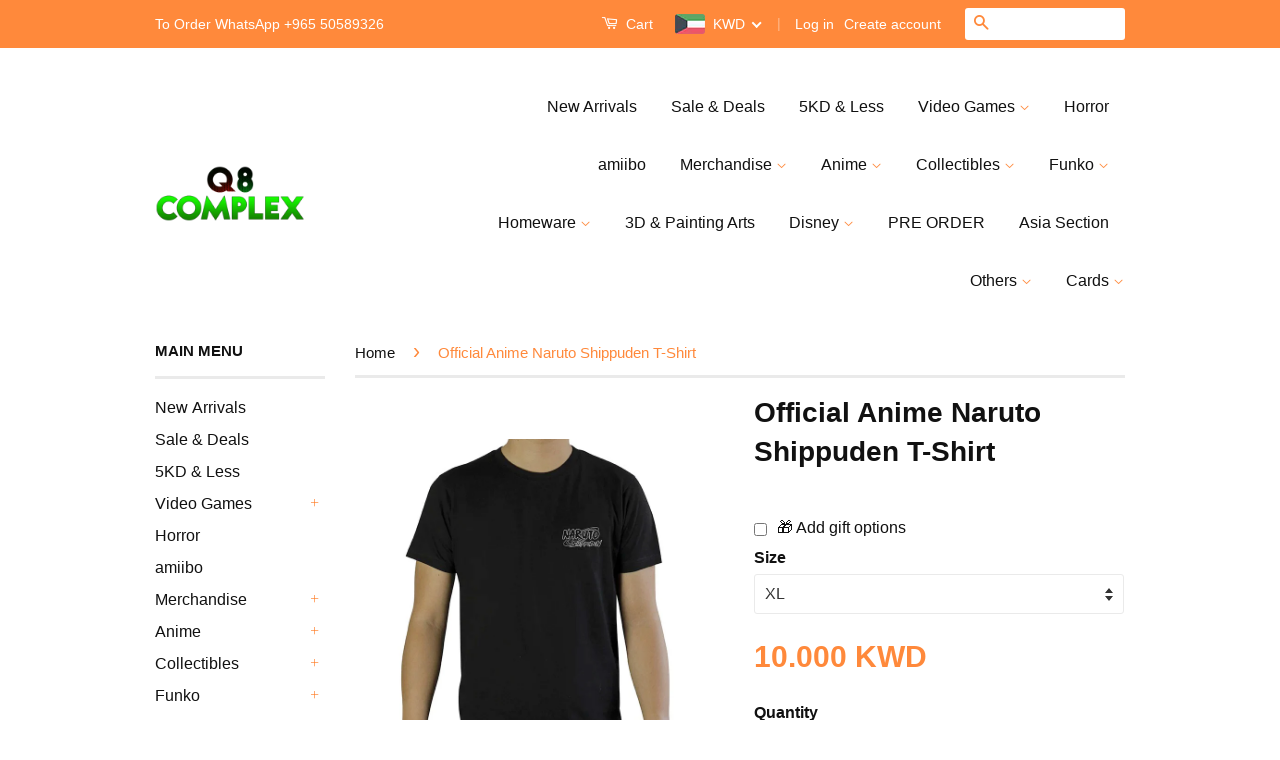

--- FILE ---
content_type: text/html; charset=utf-8
request_url: https://complexq8.com/products/anime-naruto-shippuden-t-shirt
body_size: 29288
content:
<!doctype html>
<!--[if lt IE 7]><html class="no-js lt-ie9 lt-ie8 lt-ie7" lang="en"> <![endif]-->
<!--[if IE 7]><html class="no-js lt-ie9 lt-ie8" lang="en"> <![endif]-->
<!--[if IE 8]><html class="no-js lt-ie9" lang="en"> <![endif]-->
<!--[if IE 9 ]><html class="ie9 no-js"> <![endif]-->
<!--[if (gt IE 9)|!(IE)]><!--> <html class="no-js"> <!--<![endif]-->
<head>
<!-- PROGRESSIFY-ME:START -->
<!-- <link rel="manifest" href="/a/progressify/q8complex/manifest.json"> -->
<!-- PROGRESSIFY-ME:END -->

  <link rel="manifest" href="/a/pwa/q8complex/manifest" />

  <!-- Basic page needs ================================================== -->
  <meta charset="utf-8">
  <meta http-equiv="X-UA-Compatible" content="IE=edge,chrome=1">

  

  <!-- Title and description ================================================== -->
  <title>
  Official Anime Naruto Shippuden T-Shirt &ndash; Q8complex
  </title>

  

  <!-- Social Meta Tags ================================================== -->
  

  <meta property="og:type" content="product">
  <meta property="og:title" content="Official Anime Naruto Shippuden T-Shirt">
  <meta property="og:url" content="https://complexq8.com/products/anime-naruto-shippuden-t-shirt">
  
  <meta property="og:image" content="http://complexq8.com/cdn/shop/products/image_df0d5f23-0d36-419d-94b1-64c72499a334_grande.jpg?v=1667145581">
  <meta property="og:image:secure_url" content="https://complexq8.com/cdn/shop/products/image_df0d5f23-0d36-419d-94b1-64c72499a334_grande.jpg?v=1667145581">
  
  <meta property="og:image" content="http://complexq8.com/cdn/shop/products/image_2679fced-4fde-42b3-a15b-5583e9da0df2_grande.jpg?v=1667145582">
  <meta property="og:image:secure_url" content="https://complexq8.com/cdn/shop/products/image_2679fced-4fde-42b3-a15b-5583e9da0df2_grande.jpg?v=1667145582">
  
  <meta property="og:price:amount" content="10.00">
  <meta property="og:price:currency" content="KWD">




<meta property="og:site_name" content="Q8complex">




  <meta name="twitter:card" content="summary">


  <meta name="twitter:site" content="@kuwaitcomplex?s=20&t=Jce-Mhkr2emhF5TDckZnwQ">


  <meta name="twitter:title" content="Official Anime Naruto Shippuden T-Shirt">
  <meta name="twitter:description" content="">
  <meta name="twitter:image" content="https://complexq8.com/cdn/shop/products/image_df0d5f23-0d36-419d-94b1-64c72499a334_large.jpg?v=1667145581">
  <meta name="twitter:image:width" content="480">
  <meta name="twitter:image:height" content="480">



  <!-- Helpers ================================================== -->
  <link rel="canonical" href="https://complexq8.com/products/anime-naruto-shippuden-t-shirt">
  <meta name="viewport" content="width=device-width,initial-scale=1">
  <meta name="theme-color" content="#ff893b">

  

  <!-- CSS ================================================== -->
  <link href="//complexq8.com/cdn/shop/t/8/assets/timber.scss.css?v=82560077823723682871696414471" rel="stylesheet" type="text/css" media="all" />
  <link href="//complexq8.com/cdn/shop/t/8/assets/theme.scss.css?v=17170315657039289751696414471" rel="stylesheet" type="text/css" media="all" />
  
  <link href="//complexq8.com/cdn/shop/t/8/assets/custom.scss.css?v=152419649625869740761656586392" rel="stylesheet" type="text/css" media="all" />

  



  <!-- Header hook for plugins ================================================== -->
  <script>window.performance && window.performance.mark && window.performance.mark('shopify.content_for_header.start');</script><meta name="google-site-verification" content="L1hqttaAYwsbbLF8RUqEnuHcClg8EGaifP8LaLLzcdo">
<meta id="shopify-digital-wallet" name="shopify-digital-wallet" content="/13503979/digital_wallets/dialog">
<link rel="alternate" type="application/json+oembed" href="https://complexq8.com/products/anime-naruto-shippuden-t-shirt.oembed">
<script async="async" src="/checkouts/internal/preloads.js?locale=en-KW"></script>
<script id="shopify-features" type="application/json">{"accessToken":"c809798022ca46d47664bbcd43dde1ce","betas":["rich-media-storefront-analytics"],"domain":"complexq8.com","predictiveSearch":true,"shopId":13503979,"locale":"en"}</script>
<script>var Shopify = Shopify || {};
Shopify.shop = "q8complex.myshopify.com";
Shopify.locale = "en";
Shopify.currency = {"active":"KWD","rate":"1.0"};
Shopify.country = "KW";
Shopify.theme = {"name":"Classic BBB Gift soldout","id":123763556531,"schema_name":null,"schema_version":null,"theme_store_id":721,"role":"main"};
Shopify.theme.handle = "null";
Shopify.theme.style = {"id":null,"handle":null};
Shopify.cdnHost = "complexq8.com/cdn";
Shopify.routes = Shopify.routes || {};
Shopify.routes.root = "/";</script>
<script type="module">!function(o){(o.Shopify=o.Shopify||{}).modules=!0}(window);</script>
<script>!function(o){function n(){var o=[];function n(){o.push(Array.prototype.slice.apply(arguments))}return n.q=o,n}var t=o.Shopify=o.Shopify||{};t.loadFeatures=n(),t.autoloadFeatures=n()}(window);</script>
<script id="shop-js-analytics" type="application/json">{"pageType":"product"}</script>
<script defer="defer" async type="module" src="//complexq8.com/cdn/shopifycloud/shop-js/modules/v2/client.init-shop-cart-sync_C5BV16lS.en.esm.js"></script>
<script defer="defer" async type="module" src="//complexq8.com/cdn/shopifycloud/shop-js/modules/v2/chunk.common_CygWptCX.esm.js"></script>
<script type="module">
  await import("//complexq8.com/cdn/shopifycloud/shop-js/modules/v2/client.init-shop-cart-sync_C5BV16lS.en.esm.js");
await import("//complexq8.com/cdn/shopifycloud/shop-js/modules/v2/chunk.common_CygWptCX.esm.js");

  window.Shopify.SignInWithShop?.initShopCartSync?.({"fedCMEnabled":true,"windoidEnabled":true});

</script>
<script>(function() {
  var isLoaded = false;
  function asyncLoad() {
    if (isLoaded) return;
    isLoaded = true;
    var urls = ["https:\/\/pwa-cdn.shopsheriff.com\/q8complex\/main.js?shop=q8complex.myshopify.com","https:\/\/cdn.pushalert.co\/integrate_bb91835e11cf5f972be8ba76011aa0c3.js?shop=q8complex.myshopify.com","https:\/\/egw-app.herokuapp.com\/get_script\/a356eaac952811eb9e33fa97f0426ccc.js?v=905127\u0026shop=q8complex.myshopify.com","\/\/searchserverapi.com\/widgets\/shopify\/init.js?a=0S3G9V2H6U\u0026shop=q8complex.myshopify.com","https:\/\/app.carecart.io\/api\/abandoned-cart\/js-script?shop=q8complex.myshopify.com","https:\/\/search-us3.omegacommerce.com\/instant\/initjs?ID=748b3ab5-8f2d-4c98-817c-696ede5e5e11\u0026shop=q8complex.myshopify.com","https:\/\/cdn.hextom.com\/js\/quickannouncementbar.js?shop=q8complex.myshopify.com"];
    for (var i = 0; i < urls.length; i++) {
      var s = document.createElement('script');
      s.type = 'text/javascript';
      s.async = true;
      s.src = urls[i];
      var x = document.getElementsByTagName('script')[0];
      x.parentNode.insertBefore(s, x);
    }
  };
  if(window.attachEvent) {
    window.attachEvent('onload', asyncLoad);
  } else {
    window.addEventListener('load', asyncLoad, false);
  }
})();</script>
<script id="__st">var __st={"a":13503979,"offset":10800,"reqid":"b41e6bb7-1c42-4679-acf9-b0f54c2d8d98-1768814969","pageurl":"complexq8.com\/products\/anime-naruto-shippuden-t-shirt","u":"3a135465375f","p":"product","rtyp":"product","rid":7913993961726};</script>
<script>window.ShopifyPaypalV4VisibilityTracking = true;</script>
<script id="captcha-bootstrap">!function(){'use strict';const t='contact',e='account',n='new_comment',o=[[t,t],['blogs',n],['comments',n],[t,'customer']],c=[[e,'customer_login'],[e,'guest_login'],[e,'recover_customer_password'],[e,'create_customer']],r=t=>t.map((([t,e])=>`form[action*='/${t}']:not([data-nocaptcha='true']) input[name='form_type'][value='${e}']`)).join(','),a=t=>()=>t?[...document.querySelectorAll(t)].map((t=>t.form)):[];function s(){const t=[...o],e=r(t);return a(e)}const i='password',u='form_key',d=['recaptcha-v3-token','g-recaptcha-response','h-captcha-response',i],f=()=>{try{return window.sessionStorage}catch{return}},m='__shopify_v',_=t=>t.elements[u];function p(t,e,n=!1){try{const o=window.sessionStorage,c=JSON.parse(o.getItem(e)),{data:r}=function(t){const{data:e,action:n}=t;return t[m]||n?{data:e,action:n}:{data:t,action:n}}(c);for(const[e,n]of Object.entries(r))t.elements[e]&&(t.elements[e].value=n);n&&o.removeItem(e)}catch(o){console.error('form repopulation failed',{error:o})}}const l='form_type',E='cptcha';function T(t){t.dataset[E]=!0}const w=window,h=w.document,L='Shopify',v='ce_forms',y='captcha';let A=!1;((t,e)=>{const n=(g='f06e6c50-85a8-45c8-87d0-21a2b65856fe',I='https://cdn.shopify.com/shopifycloud/storefront-forms-hcaptcha/ce_storefront_forms_captcha_hcaptcha.v1.5.2.iife.js',D={infoText:'Protected by hCaptcha',privacyText:'Privacy',termsText:'Terms'},(t,e,n)=>{const o=w[L][v],c=o.bindForm;if(c)return c(t,g,e,D).then(n);var r;o.q.push([[t,g,e,D],n]),r=I,A||(h.body.append(Object.assign(h.createElement('script'),{id:'captcha-provider',async:!0,src:r})),A=!0)});var g,I,D;w[L]=w[L]||{},w[L][v]=w[L][v]||{},w[L][v].q=[],w[L][y]=w[L][y]||{},w[L][y].protect=function(t,e){n(t,void 0,e),T(t)},Object.freeze(w[L][y]),function(t,e,n,w,h,L){const[v,y,A,g]=function(t,e,n){const i=e?o:[],u=t?c:[],d=[...i,...u],f=r(d),m=r(i),_=r(d.filter((([t,e])=>n.includes(e))));return[a(f),a(m),a(_),s()]}(w,h,L),I=t=>{const e=t.target;return e instanceof HTMLFormElement?e:e&&e.form},D=t=>v().includes(t);t.addEventListener('submit',(t=>{const e=I(t);if(!e)return;const n=D(e)&&!e.dataset.hcaptchaBound&&!e.dataset.recaptchaBound,o=_(e),c=g().includes(e)&&(!o||!o.value);(n||c)&&t.preventDefault(),c&&!n&&(function(t){try{if(!f())return;!function(t){const e=f();if(!e)return;const n=_(t);if(!n)return;const o=n.value;o&&e.removeItem(o)}(t);const e=Array.from(Array(32),(()=>Math.random().toString(36)[2])).join('');!function(t,e){_(t)||t.append(Object.assign(document.createElement('input'),{type:'hidden',name:u})),t.elements[u].value=e}(t,e),function(t,e){const n=f();if(!n)return;const o=[...t.querySelectorAll(`input[type='${i}']`)].map((({name:t})=>t)),c=[...d,...o],r={};for(const[a,s]of new FormData(t).entries())c.includes(a)||(r[a]=s);n.setItem(e,JSON.stringify({[m]:1,action:t.action,data:r}))}(t,e)}catch(e){console.error('failed to persist form',e)}}(e),e.submit())}));const S=(t,e)=>{t&&!t.dataset[E]&&(n(t,e.some((e=>e===t))),T(t))};for(const o of['focusin','change'])t.addEventListener(o,(t=>{const e=I(t);D(e)&&S(e,y())}));const B=e.get('form_key'),M=e.get(l),P=B&&M;t.addEventListener('DOMContentLoaded',(()=>{const t=y();if(P)for(const e of t)e.elements[l].value===M&&p(e,B);[...new Set([...A(),...v().filter((t=>'true'===t.dataset.shopifyCaptcha))])].forEach((e=>S(e,t)))}))}(h,new URLSearchParams(w.location.search),n,t,e,['guest_login'])})(!0,!0)}();</script>
<script integrity="sha256-4kQ18oKyAcykRKYeNunJcIwy7WH5gtpwJnB7kiuLZ1E=" data-source-attribution="shopify.loadfeatures" defer="defer" src="//complexq8.com/cdn/shopifycloud/storefront/assets/storefront/load_feature-a0a9edcb.js" crossorigin="anonymous"></script>
<script data-source-attribution="shopify.dynamic_checkout.dynamic.init">var Shopify=Shopify||{};Shopify.PaymentButton=Shopify.PaymentButton||{isStorefrontPortableWallets:!0,init:function(){window.Shopify.PaymentButton.init=function(){};var t=document.createElement("script");t.src="https://complexq8.com/cdn/shopifycloud/portable-wallets/latest/portable-wallets.en.js",t.type="module",document.head.appendChild(t)}};
</script>
<script data-source-attribution="shopify.dynamic_checkout.buyer_consent">
  function portableWalletsHideBuyerConsent(e){var t=document.getElementById("shopify-buyer-consent"),n=document.getElementById("shopify-subscription-policy-button");t&&n&&(t.classList.add("hidden"),t.setAttribute("aria-hidden","true"),n.removeEventListener("click",e))}function portableWalletsShowBuyerConsent(e){var t=document.getElementById("shopify-buyer-consent"),n=document.getElementById("shopify-subscription-policy-button");t&&n&&(t.classList.remove("hidden"),t.removeAttribute("aria-hidden"),n.addEventListener("click",e))}window.Shopify?.PaymentButton&&(window.Shopify.PaymentButton.hideBuyerConsent=portableWalletsHideBuyerConsent,window.Shopify.PaymentButton.showBuyerConsent=portableWalletsShowBuyerConsent);
</script>
<script data-source-attribution="shopify.dynamic_checkout.cart.bootstrap">document.addEventListener("DOMContentLoaded",(function(){function t(){return document.querySelector("shopify-accelerated-checkout-cart, shopify-accelerated-checkout")}if(t())Shopify.PaymentButton.init();else{new MutationObserver((function(e,n){t()&&(Shopify.PaymentButton.init(),n.disconnect())})).observe(document.body,{childList:!0,subtree:!0})}}));
</script>

<script>window.performance && window.performance.mark && window.performance.mark('shopify.content_for_header.end');</script>

  

<!--[if lt IE 9]>
<script src="//cdnjs.cloudflare.com/ajax/libs/html5shiv/3.7.2/html5shiv.min.js" type="text/javascript"></script>
<script src="//complexq8.com/cdn/shop/t/8/assets/respond.min.js?v=52248677837542619231622813277" type="text/javascript"></script>
<link href="//complexq8.com/cdn/shop/t/8/assets/respond-proxy.html" id="respond-proxy" rel="respond-proxy" />
<link href="//complexq8.com/search?q=664a33fbfc30f2dfed42114c6297c862" id="respond-redirect" rel="respond-redirect" />
<script src="//complexq8.com/search?q=664a33fbfc30f2dfed42114c6297c862" type="text/javascript"></script>
<![endif]-->



  <script src="//ajax.googleapis.com/ajax/libs/jquery/1.11.0/jquery.min.js" type="text/javascript"></script>
  <script src="//complexq8.com/cdn/shop/t/8/assets/modernizr.min.js?v=26620055551102246001622813275" type="text/javascript"></script>
  
  <script src="//complexq8.com/cdn/shop/t/8/assets/custom.js?v=105345121109918928921656586412" type="text/javascript"></script>

  
  

<link rel="stylesheet" href="//complexq8.com/cdn/shop/t/8/assets/sca-quick-view.css?v=121207231859764664521622813278">
<link rel="stylesheet" href="//complexq8.com/cdn/shop/t/8/assets/sca-jquery.fancybox.css?v=50433719388693846841622813278">

<script src="//complexq8.com/cdn/shopifycloud/storefront/assets/themes_support/option_selection-b017cd28.js" type="text/javascript"></script>

 <!-- BEGIN app block: shopify://apps/beast-currency-converter/blocks/doubly/267afa86-a419-4d5b-a61b-556038e7294d -->


	<script>
		var DoublyGlobalCurrency, catchXHR = true, bccAppVersion = 1;
       	var DoublyGlobal = {
			theme : 'flags_theme',
			spanClass : 'money',
			cookieName : '_g1581258558',
			ratesUrl :  'https://init.grizzlyapps.com/9e32c84f0db4f7b1eb40c32bdb0bdea9',
			geoUrl : 'https://currency.grizzlyapps.com/83d400c612f9a099fab8f76dcab73a48',
			shopCurrency : 'KWD',
            allowedCurrencies : '["KWD","USD","SAR","QAR","AED","BHD"]',
			countriesJSON : '[]',
			currencyMessage : 'All orders are processed in KWD. While the content of your cart is currently displayed in <span class="selected-currency"></span>, you will checkout using KWD at the most current exchange rate.',
            currencyFormat : 'money_with_currency_format',
			euroFormat : 'amount',
            removeDecimals : 0,
            roundDecimals : 0,
            roundTo : '99',
            autoSwitch : 0,
			showPriceOnHover : 0,
            showCurrencyMessage : false,
			hideConverter : '0',
			forceJqueryLoad : false,
			beeketing : true,
			themeScript : '',
			customerScriptBefore : '',
			customerScriptAfter : '',
			debug: false
		};

		<!-- inline script: fixes + various plugin js functions -->
		DoublyGlobal.themeScript = "if(DoublyGlobal.debug) debugger;jQueryGrizzly('head').append('<style> .doubly-wrapper .doubly-nice-select .current { color:#ffffff !important; } .doubly-wrapper .doubly-nice-select:after { border-color:#ffffff; } .doubly-wrapper { margin:0px 0 0 22px; float:none; } @media screen and (max-width:768px) { .doubly-wrapper { margin:5px 0 0 22px; float:right; } } .doubly-message { margin:0px 0 15px 0 } <\/style>'); jQueryGrizzly('.header-bar .header-bar__right .header-bar__module .header-bar__cart-count').last().parent().parent().after('<div class=\"header-bar__module doubly-wrapper\"><\/div>'); jQueryGrizzly('.large--hide .mobile-cart-toggle .icon-cart').parent().before('<div class=\"doubly-wrapper\"><\/div>'); if (jQueryGrizzly('form.cart .doubly-message').length==0) { jQueryGrizzly('.cart__row').last().before('<div class=\"doubly-message\"><\/div>'); } function afterCurrencySwitcherInit() { jQueryGrizzly('.doubly-wrapper .doubly-nice-select').addClass('slim'); } jQueryGrizzly(document).ajaxComplete(function() { if (jQueryGrizzly('form.cart .doubly-message').length==0) { jQueryGrizzly('.cart__row').last().before('<div class=\"doubly-message\"><\/div>'); } });";
                    DoublyGlobal.initNiceSelect = function(){
                        !function(e) {
                            e.fn.niceSelect = function() {
                                this.each(function() {
                                    var s = e(this);
                                    var t = s.next()
                                    , n = s.find('option')
                                    , a = s.find('option:selected');
                                    t.find('.current').html('<span class="flags flags-' + a.data('country') + '"></span> &nbsp;' + a.data('display') || a.text());
                                }),
                                e(document).off('.nice_select'),
                                e(document).on('click.nice_select', '.doubly-nice-select.doubly-nice-select', function(s) {
                                    var t = e(this);
                                    e('.doubly-nice-select').not(t).removeClass('open'),
                                    t.toggleClass('open'),
                                    t.hasClass('open') ? (t.find('.option'),
                                    t.find('.focus').removeClass('focus'),
                                    t.find('.selected').addClass('focus')) : t.focus()
                                }),
                                e(document).on('click.nice_select', function(s) {
                                    0 === e(s.target).closest('.doubly-nice-select').length && e('.doubly-nice-select').removeClass('open').find('.option')
                                }),
                                e(document).on('click.nice_select', '.doubly-nice-select .option', function(s) {
                                    var t = e(this);
                                    e('.doubly-nice-select').each(function() {
                                        var s = e(this).find('.option[data-value="' + t.data('value') + '"]')
                                        , n = s.closest('.doubly-nice-select');
                                        n.find('.selected').removeClass('selected'),
                                        s.addClass('selected');
                                        var a = '<span class="flags flags-' + s.data('country') + '"></span> &nbsp;' + s.data('display') || s.text();
                                        n.find('.current').html(a),
                                        n.prev('select').val(s.data('value')).trigger('change')
                                    })
                                }),
                                e(document).on('keydown.nice_select', '.doubly-nice-select', function(s) {
                                    var t = e(this)
                                    , n = e(t.find('.focus') || t.find('.list .option.selected'));
                                    if (32 == s.keyCode || 13 == s.keyCode)
                                        return t.hasClass('open') ? n.trigger('click') : t.trigger('click'),
                                        !1;
                                    if (40 == s.keyCode)
                                        return t.hasClass('open') ? n.next().length > 0 && (t.find('.focus').removeClass('focus'),
                                        n.next().addClass('focus')) : t.trigger('click'),
                                        !1;
                                    if (38 == s.keyCode)
                                        return t.hasClass('open') ? n.prev().length > 0 && (t.find('.focus').removeClass('focus'),
                                        n.prev().addClass('focus')) : t.trigger('click'),
                                        !1;
                                    if (27 == s.keyCode)
                                        t.hasClass('open') && t.trigger('click');
                                    else if (9 == s.keyCode && t.hasClass('open'))
                                        return !1
                                })
                            }
                        }(jQueryGrizzly);
                    };
                DoublyGlobal.addSelect = function(){
                    /* add select in select wrapper or body */  
                    if (jQueryGrizzly('.doubly-wrapper').length>0) { 
                        var doublyWrapper = '.doubly-wrapper';
                    } else if (jQueryGrizzly('.doubly-float').length==0) {
                        var doublyWrapper = '.doubly-float';
                        jQueryGrizzly('body').append('<div class="doubly-float"></div>');
                    }
                    document.querySelectorAll(doublyWrapper).forEach(function(el) {
                        el.insertAdjacentHTML('afterbegin', '<select class="currency-switcher right noreplace" name="doubly-currencies"><option value="KWD" data-country="Kuwait" data-currency-symbol="&#1583;.&#1603;" data-display="KWD">Kuwaiti Dinar</option><option value="USD" data-country="United-States" data-currency-symbol="&#36;" data-display="USD">US Dollar</option><option value="SAR" data-country="Saudi-Arabia" data-currency-symbol="&#65020;" data-display="SAR">Saudi Riyal</option><option value="QAR" data-country="Qatar" data-currency-symbol="&#65020;" data-display="QAR">Qatari Rial</option><option value="AED" data-country="United-Arab-Emirates" data-currency-symbol="&#1583;.&#1573;" data-display="AED">United Arab Emirates Dirham</option><option value="BHD" data-country="Bahrain" data-currency-symbol=".&#1583;.&#1576;" data-display="BHD">Bahraini Dinar</option></select> <div class="doubly-nice-select currency-switcher right" data-nosnippet> <span class="current notranslate"></span> <ul class="list"> <li class="option notranslate" data-value="KWD" data-country="Kuwait" data-currency-symbol="&#1583;.&#1603;" data-display="KWD"><span class="flags flags-Kuwait"></span> &nbsp;Kuwaiti Dinar</li><li class="option notranslate" data-value="USD" data-country="United-States" data-currency-symbol="&#36;" data-display="USD"><span class="flags flags-United-States"></span> &nbsp;US Dollar</li><li class="option notranslate" data-value="SAR" data-country="Saudi-Arabia" data-currency-symbol="&#65020;" data-display="SAR"><span class="flags flags-Saudi-Arabia"></span> &nbsp;Saudi Riyal</li><li class="option notranslate" data-value="QAR" data-country="Qatar" data-currency-symbol="&#65020;" data-display="QAR"><span class="flags flags-Qatar"></span> &nbsp;Qatari Rial</li><li class="option notranslate" data-value="AED" data-country="United-Arab-Emirates" data-currency-symbol="&#1583;.&#1573;" data-display="AED"><span class="flags flags-United-Arab-Emirates"></span> &nbsp;United Arab Emirates Dirham</li><li class="option notranslate" data-value="BHD" data-country="Bahrain" data-currency-symbol=".&#1583;.&#1576;" data-display="BHD"><span class="flags flags-Bahrain"></span> &nbsp;Bahraini Dinar</li> </ul> </div>');
                    });
                }
		var bbb = "0";
	</script>
	
	
	<!-- inline styles -->
	<style> 
		
		.flags{background-image:url("https://cdn.shopify.com/extensions/01997e3d-dbe8-7f57-a70f-4120f12c2b07/currency-54/assets/currency-flags.png")}
		.flags-small{background-image:url("https://cdn.shopify.com/extensions/01997e3d-dbe8-7f57-a70f-4120f12c2b07/currency-54/assets/currency-flags-small.png")}
		select.currency-switcher{display:none}.doubly-nice-select{-webkit-tap-highlight-color:transparent;background-color:#fff;border-radius:5px;border:1px solid #e8e8e8;box-sizing:border-box;cursor:pointer;display:block;float:left;font-family:"Helvetica Neue",Arial;font-size:14px;font-weight:400;height:42px;line-height:40px;outline:0;padding-left:12px;padding-right:30px;position:relative;text-align:left!important;transition:none;/*transition:all .2s ease-in-out;*/-webkit-user-select:none;-moz-user-select:none;-ms-user-select:none;user-select:none;white-space:nowrap;width:auto}.doubly-nice-select:hover{border-color:#dbdbdb}.doubly-nice-select.open,.doubly-nice-select:active,.doubly-nice-select:focus{border-color:#88bfff}.doubly-nice-select:after{border-bottom:2px solid #999;border-right:2px solid #999;content:"";display:block;height:5px;box-sizing:content-box;pointer-events:none;position:absolute;right:14px;top:16px;-webkit-transform-origin:66% 66%;transform-origin:66% 66%;-webkit-transform:rotate(45deg);transform:rotate(45deg);transition:transform .15s ease-in-out;width:5px}.doubly-nice-select.open:after{-webkit-transform:rotate(-135deg);transform:rotate(-135deg)}.doubly-nice-select.open .list{opacity:1;pointer-events:auto;-webkit-transform:scale(1) translateY(0);transform:scale(1) translateY(0); z-index:1000000 !important;}.doubly-nice-select.disabled{border-color:#ededed;color:#999;pointer-events:none}.doubly-nice-select.disabled:after{border-color:#ccc}.doubly-nice-select.wide{width:100%}.doubly-nice-select.wide .list{left:0!important;right:0!important}.doubly-nice-select.right{float:right}.doubly-nice-select.right .list{left:auto;right:0}.doubly-nice-select.small{font-size:12px;height:36px;line-height:34px}.doubly-nice-select.small:after{height:4px;width:4px}.flags-Afghanistan,.flags-Albania,.flags-Algeria,.flags-Andorra,.flags-Angola,.flags-Antigua-and-Barbuda,.flags-Argentina,.flags-Armenia,.flags-Aruba,.flags-Australia,.flags-Austria,.flags-Azerbaijan,.flags-Bahamas,.flags-Bahrain,.flags-Bangladesh,.flags-Barbados,.flags-Belarus,.flags-Belgium,.flags-Belize,.flags-Benin,.flags-Bermuda,.flags-Bhutan,.flags-Bitcoin,.flags-Bolivia,.flags-Bosnia-and-Herzegovina,.flags-Botswana,.flags-Brazil,.flags-Brunei,.flags-Bulgaria,.flags-Burkina-Faso,.flags-Burundi,.flags-Cambodia,.flags-Cameroon,.flags-Canada,.flags-Cape-Verde,.flags-Cayman-Islands,.flags-Central-African-Republic,.flags-Chad,.flags-Chile,.flags-China,.flags-Colombia,.flags-Comoros,.flags-Congo-Democratic,.flags-Congo-Republic,.flags-Costa-Rica,.flags-Cote-d_Ivoire,.flags-Croatia,.flags-Cuba,.flags-Curacao,.flags-Cyprus,.flags-Czech-Republic,.flags-Denmark,.flags-Djibouti,.flags-Dominica,.flags-Dominican-Republic,.flags-East-Timor,.flags-Ecuador,.flags-Egypt,.flags-El-Salvador,.flags-Equatorial-Guinea,.flags-Eritrea,.flags-Estonia,.flags-Ethiopia,.flags-European-Union,.flags-Falkland-Islands,.flags-Fiji,.flags-Finland,.flags-France,.flags-Gabon,.flags-Gambia,.flags-Georgia,.flags-Germany,.flags-Ghana,.flags-Gibraltar,.flags-Grecee,.flags-Grenada,.flags-Guatemala,.flags-Guernsey,.flags-Guinea,.flags-Guinea-Bissau,.flags-Guyana,.flags-Haiti,.flags-Honduras,.flags-Hong-Kong,.flags-Hungary,.flags-IMF,.flags-Iceland,.flags-India,.flags-Indonesia,.flags-Iran,.flags-Iraq,.flags-Ireland,.flags-Isle-of-Man,.flags-Israel,.flags-Italy,.flags-Jamaica,.flags-Japan,.flags-Jersey,.flags-Jordan,.flags-Kazakhstan,.flags-Kenya,.flags-Korea-North,.flags-Korea-South,.flags-Kosovo,.flags-Kuwait,.flags-Kyrgyzstan,.flags-Laos,.flags-Latvia,.flags-Lebanon,.flags-Lesotho,.flags-Liberia,.flags-Libya,.flags-Liechtenstein,.flags-Lithuania,.flags-Luxembourg,.flags-Macao,.flags-Macedonia,.flags-Madagascar,.flags-Malawi,.flags-Malaysia,.flags-Maldives,.flags-Mali,.flags-Malta,.flags-Marshall-Islands,.flags-Mauritania,.flags-Mauritius,.flags-Mexico,.flags-Micronesia-_Federated_,.flags-Moldova,.flags-Monaco,.flags-Mongolia,.flags-Montenegro,.flags-Morocco,.flags-Mozambique,.flags-Myanmar,.flags-Namibia,.flags-Nauru,.flags-Nepal,.flags-Netherlands,.flags-New-Zealand,.flags-Nicaragua,.flags-Niger,.flags-Nigeria,.flags-Norway,.flags-Oman,.flags-Pakistan,.flags-Palau,.flags-Panama,.flags-Papua-New-Guinea,.flags-Paraguay,.flags-Peru,.flags-Philippines,.flags-Poland,.flags-Portugal,.flags-Qatar,.flags-Romania,.flags-Russia,.flags-Rwanda,.flags-Saint-Helena,.flags-Saint-Kitts-and-Nevis,.flags-Saint-Lucia,.flags-Saint-Vincent-and-the-Grenadines,.flags-Samoa,.flags-San-Marino,.flags-Sao-Tome-and-Principe,.flags-Saudi-Arabia,.flags-Seborga,.flags-Senegal,.flags-Serbia,.flags-Seychelles,.flags-Sierra-Leone,.flags-Singapore,.flags-Slovakia,.flags-Slovenia,.flags-Solomon-Islands,.flags-Somalia,.flags-South-Africa,.flags-South-Sudan,.flags-Spain,.flags-Sri-Lanka,.flags-Sudan,.flags-Suriname,.flags-Swaziland,.flags-Sweden,.flags-Switzerland,.flags-Syria,.flags-Taiwan,.flags-Tajikistan,.flags-Tanzania,.flags-Thailand,.flags-Togo,.flags-Tonga,.flags-Trinidad-and-Tobago,.flags-Tunisia,.flags-Turkey,.flags-Turkmenistan,.flags-Tuvalu,.flags-Uganda,.flags-Ukraine,.flags-United-Arab-Emirates,.flags-United-Kingdom,.flags-United-States,.flags-Uruguay,.flags-Uzbekistan,.flags-Vanuatu,.flags-Vatican-City,.flags-Venezuela,.flags-Vietnam,.flags-Wallis-and-Futuna,.flags-XAG,.flags-XAU,.flags-XPT,.flags-Yemen,.flags-Zambia,.flags-Zimbabwe{width:30px;height:20px}.doubly-nice-select.small .option{line-height:34px;min-height:34px}.doubly-nice-select .list{background-color:#fff;border-radius:5px;box-shadow:0 0 0 1px rgba(68,68,68,.11);box-sizing:border-box;margin:4px 0 0!important;opacity:0;overflow:scroll;overflow-x:hidden;padding:0;pointer-events:none;position:absolute;top:100%;max-height:260px;left:0;-webkit-transform-origin:50% 0;transform-origin:50% 0;-webkit-transform:scale(.75) translateY(-21px);transform:scale(.75) translateY(-21px);transition:all .2s cubic-bezier(.5,0,0,1.25),opacity .15s ease-out;z-index:100000}.doubly-nice-select .current img,.doubly-nice-select .option img{vertical-align:top;padding-top:10px}.doubly-nice-select .list:hover .option:not(:hover){background-color:transparent!important}.doubly-nice-select .option{font-size:13px !important;float:none!important;text-align:left !important;margin:0px !important;font-family:Helvetica Neue,Arial !important;letter-spacing:normal;text-transform:none;display:block!important;cursor:pointer;font-weight:400;line-height:40px!important;list-style:none;min-height:40px;min-width:55px;margin-bottom:0;outline:0;padding-left:18px!important;padding-right:52px!important;text-align:left;transition:all .2s}.doubly-nice-select .option.focus,.doubly-nice-select .option.selected.focus,.doubly-nice-select .option:hover{background-color:#f6f6f6}.doubly-nice-select .option.selected{font-weight:700}.doubly-nice-select .current img{line-height:45px}.doubly-nice-select.slim{padding:0 18px 0 0;height:20px;line-height:20px;border:0;background:0 0!important}.doubly-nice-select.slim .current .flags{margin-top:0 !important}.doubly-nice-select.slim:after{right:4px;top:6px}.flags{background-repeat:no-repeat;display:block;margin:10px 4px 0 0 !important;float:left}.flags-Zimbabwe{background-position:-5px -5px}.flags-Zambia{background-position:-45px -5px}.flags-Yemen{background-position:-85px -5px}.flags-Vietnam{background-position:-125px -5px}.flags-Venezuela{background-position:-165px -5px}.flags-Vatican-City{background-position:-205px -5px}.flags-Vanuatu{background-position:-245px -5px}.flags-Uzbekistan{background-position:-285px -5px}.flags-Uruguay{background-position:-325px -5px}.flags-United-States{background-position:-365px -5px}.flags-United-Kingdom{background-position:-405px -5px}.flags-United-Arab-Emirates{background-position:-445px -5px}.flags-Ukraine{background-position:-5px -35px}.flags-Uganda{background-position:-45px -35px}.flags-Tuvalu{background-position:-85px -35px}.flags-Turkmenistan{background-position:-125px -35px}.flags-Turkey{background-position:-165px -35px}.flags-Tunisia{background-position:-205px -35px}.flags-Trinidad-and-Tobago{background-position:-245px -35px}.flags-Tonga{background-position:-285px -35px}.flags-Togo{background-position:-325px -35px}.flags-Thailand{background-position:-365px -35px}.flags-Tanzania{background-position:-405px -35px}.flags-Tajikistan{background-position:-445px -35px}.flags-Taiwan{background-position:-5px -65px}.flags-Syria{background-position:-45px -65px}.flags-Switzerland{background-position:-85px -65px}.flags-Sweden{background-position:-125px -65px}.flags-Swaziland{background-position:-165px -65px}.flags-Suriname{background-position:-205px -65px}.flags-Sudan{background-position:-245px -65px}.flags-Sri-Lanka{background-position:-285px -65px}.flags-Spain{background-position:-325px -65px}.flags-South-Sudan{background-position:-365px -65px}.flags-South-Africa{background-position:-405px -65px}.flags-Somalia{background-position:-445px -65px}.flags-Solomon-Islands{background-position:-5px -95px}.flags-Slovenia{background-position:-45px -95px}.flags-Slovakia{background-position:-85px -95px}.flags-Singapore{background-position:-125px -95px}.flags-Sierra-Leone{background-position:-165px -95px}.flags-Seychelles{background-position:-205px -95px}.flags-Serbia{background-position:-245px -95px}.flags-Senegal{background-position:-285px -95px}.flags-Saudi-Arabia{background-position:-325px -95px}.flags-Sao-Tome-and-Principe{background-position:-365px -95px}.flags-San-Marino{background-position:-405px -95px}.flags-Samoa{background-position:-445px -95px}.flags-Saint-Vincent-and-the-Grenadines{background-position:-5px -125px}.flags-Saint-Lucia{background-position:-45px -125px}.flags-Saint-Kitts-and-Nevis{background-position:-85px -125px}.flags-Rwanda{background-position:-125px -125px}.flags-Russia{background-position:-165px -125px}.flags-Romania{background-position:-205px -125px}.flags-Qatar{background-position:-245px -125px}.flags-Portugal{background-position:-285px -125px}.flags-Poland{background-position:-325px -125px}.flags-Philippines{background-position:-365px -125px}.flags-Peru{background-position:-405px -125px}.flags-Paraguay{background-position:-445px -125px}.flags-Papua-New-Guinea{background-position:-5px -155px}.flags-Panama{background-position:-45px -155px}.flags-Palau{background-position:-85px -155px}.flags-Pakistan{background-position:-125px -155px}.flags-Oman{background-position:-165px -155px}.flags-Norway{background-position:-205px -155px}.flags-Nigeria{background-position:-245px -155px}.flags-Niger{background-position:-285px -155px}.flags-Nicaragua{background-position:-325px -155px}.flags-New-Zealand{background-position:-365px -155px}.flags-Netherlands{background-position:-405px -155px}.flags-Nepal{background-position:-445px -155px}.flags-Nauru{background-position:-5px -185px}.flags-Namibia{background-position:-45px -185px}.flags-Myanmar{background-position:-85px -185px}.flags-Mozambique{background-position:-125px -185px}.flags-Morocco{background-position:-165px -185px}.flags-Montenegro{background-position:-205px -185px}.flags-Mongolia{background-position:-245px -185px}.flags-Monaco{background-position:-285px -185px}.flags-Moldova{background-position:-325px -185px}.flags-Micronesia-_Federated_{background-position:-365px -185px}.flags-Mexico{background-position:-405px -185px}.flags-Mauritius{background-position:-445px -185px}.flags-Mauritania{background-position:-5px -215px}.flags-Marshall-Islands{background-position:-45px -215px}.flags-Malta{background-position:-85px -215px}.flags-Mali{background-position:-125px -215px}.flags-Maldives{background-position:-165px -215px}.flags-Malaysia{background-position:-205px -215px}.flags-Malawi{background-position:-245px -215px}.flags-Madagascar{background-position:-285px -215px}.flags-Macedonia{background-position:-325px -215px}.flags-Luxembourg{background-position:-365px -215px}.flags-Lithuania{background-position:-405px -215px}.flags-Liechtenstein{background-position:-445px -215px}.flags-Libya{background-position:-5px -245px}.flags-Liberia{background-position:-45px -245px}.flags-Lesotho{background-position:-85px -245px}.flags-Lebanon{background-position:-125px -245px}.flags-Latvia{background-position:-165px -245px}.flags-Laos{background-position:-205px -245px}.flags-Kyrgyzstan{background-position:-245px -245px}.flags-Kuwait{background-position:-285px -245px}.flags-Kosovo{background-position:-325px -245px}.flags-Korea-South{background-position:-365px -245px}.flags-Korea-North{background-position:-405px -245px}.flags-Kiribati{width:30px;height:20px;background-position:-445px -245px}.flags-Kenya{background-position:-5px -275px}.flags-Kazakhstan{background-position:-45px -275px}.flags-Jordan{background-position:-85px -275px}.flags-Japan{background-position:-125px -275px}.flags-Jamaica{background-position:-165px -275px}.flags-Italy{background-position:-205px -275px}.flags-Israel{background-position:-245px -275px}.flags-Ireland{background-position:-285px -275px}.flags-Iraq{background-position:-325px -275px}.flags-Iran{background-position:-365px -275px}.flags-Indonesia{background-position:-405px -275px}.flags-India{background-position:-445px -275px}.flags-Iceland{background-position:-5px -305px}.flags-Hungary{background-position:-45px -305px}.flags-Honduras{background-position:-85px -305px}.flags-Haiti{background-position:-125px -305px}.flags-Guyana{background-position:-165px -305px}.flags-Guinea{background-position:-205px -305px}.flags-Guinea-Bissau{background-position:-245px -305px}.flags-Guatemala{background-position:-285px -305px}.flags-Grenada{background-position:-325px -305px}.flags-Grecee{background-position:-365px -305px}.flags-Ghana{background-position:-405px -305px}.flags-Germany{background-position:-445px -305px}.flags-Georgia{background-position:-5px -335px}.flags-Gambia{background-position:-45px -335px}.flags-Gabon{background-position:-85px -335px}.flags-France{background-position:-125px -335px}.flags-Finland{background-position:-165px -335px}.flags-Fiji{background-position:-205px -335px}.flags-Ethiopia{background-position:-245px -335px}.flags-Estonia{background-position:-285px -335px}.flags-Eritrea{background-position:-325px -335px}.flags-Equatorial-Guinea{background-position:-365px -335px}.flags-El-Salvador{background-position:-405px -335px}.flags-Egypt{background-position:-445px -335px}.flags-Ecuador{background-position:-5px -365px}.flags-East-Timor{background-position:-45px -365px}.flags-Dominican-Republic{background-position:-85px -365px}.flags-Dominica{background-position:-125px -365px}.flags-Djibouti{background-position:-165px -365px}.flags-Denmark{background-position:-205px -365px}.flags-Czech-Republic{background-position:-245px -365px}.flags-Cyprus{background-position:-285px -365px}.flags-Cuba{background-position:-325px -365px}.flags-Croatia{background-position:-365px -365px}.flags-Cote-d_Ivoire{background-position:-405px -365px}.flags-Costa-Rica{background-position:-445px -365px}.flags-Congo-Republic{background-position:-5px -395px}.flags-Congo-Democratic{background-position:-45px -395px}.flags-Comoros{background-position:-85px -395px}.flags-Colombia{background-position:-125px -395px}.flags-China{background-position:-165px -395px}.flags-Chile{background-position:-205px -395px}.flags-Chad{background-position:-245px -395px}.flags-Central-African-Republic{background-position:-285px -395px}.flags-Cape-Verde{background-position:-325px -395px}.flags-Canada{background-position:-365px -395px}.flags-Cameroon{background-position:-405px -395px}.flags-Cambodia{background-position:-445px -395px}.flags-Burundi{background-position:-5px -425px}.flags-Burkina-Faso{background-position:-45px -425px}.flags-Bulgaria{background-position:-85px -425px}.flags-Brunei{background-position:-125px -425px}.flags-Brazil{background-position:-165px -425px}.flags-Botswana{background-position:-205px -425px}.flags-Bosnia-and-Herzegovina{background-position:-245px -425px}.flags-Bolivia{background-position:-285px -425px}.flags-Bhutan{background-position:-325px -425px}.flags-Benin{background-position:-365px -425px}.flags-Belize{background-position:-405px -425px}.flags-Belgium{background-position:-445px -425px}.flags-Belarus{background-position:-5px -455px}.flags-Barbados{background-position:-45px -455px}.flags-Bangladesh{background-position:-85px -455px}.flags-Bahrain{background-position:-125px -455px}.flags-Bahamas{background-position:-165px -455px}.flags-Azerbaijan{background-position:-205px -455px}.flags-Austria{background-position:-245px -455px}.flags-Australia{background-position:-285px -455px}.flags-Armenia{background-position:-325px -455px}.flags-Argentina{background-position:-365px -455px}.flags-Antigua-and-Barbuda{background-position:-405px -455px}.flags-Andorra{background-position:-445px -455px}.flags-Algeria{background-position:-5px -485px}.flags-Albania{background-position:-45px -485px}.flags-Afghanistan{background-position:-85px -485px}.flags-Bermuda{background-position:-125px -485px}.flags-European-Union{background-position:-165px -485px}.flags-XPT{background-position:-205px -485px}.flags-XAU{background-position:-245px -485px}.flags-XAG{background-position:-285px -485px}.flags-Wallis-and-Futuna{background-position:-325px -485px}.flags-Seborga{background-position:-365px -485px}.flags-Aruba{background-position:-405px -485px}.flags-Angola{background-position:-445px -485px}.flags-Saint-Helena{background-position:-485px -5px}.flags-Macao{background-position:-485px -35px}.flags-Jersey{background-position:-485px -65px}.flags-Isle-of-Man{background-position:-485px -95px}.flags-IMF{background-position:-485px -125px}.flags-Hong-Kong{background-position:-485px -155px}.flags-Guernsey{background-position:-485px -185px}.flags-Gibraltar{background-position:-485px -215px}.flags-Falkland-Islands{background-position:-485px -245px}.flags-Curacao{background-position:-485px -275px}.flags-Cayman-Islands{background-position:-485px -305px}.flags-Bitcoin{background-position:-485px -335px}.flags-small{background-repeat:no-repeat;display:block;margin:5px 3px 0 0 !important;border:1px solid #fff;box-sizing:content-box;float:left}.doubly-nice-select.open .list .flags-small{margin-top:15px  !important}.flags-small.flags-Zimbabwe{width:15px;height:10px;background-position:0 0}.flags-small.flags-Zambia{width:15px;height:10px;background-position:-15px 0}.flags-small.flags-Yemen{width:15px;height:10px;background-position:-30px 0}.flags-small.flags-Vietnam{width:15px;height:10px;background-position:-45px 0}.flags-small.flags-Venezuela{width:15px;height:10px;background-position:-60px 0}.flags-small.flags-Vatican-City{width:15px;height:10px;background-position:-75px 0}.flags-small.flags-Vanuatu{width:15px;height:10px;background-position:-90px 0}.flags-small.flags-Uzbekistan{width:15px;height:10px;background-position:-105px 0}.flags-small.flags-Uruguay{width:15px;height:10px;background-position:-120px 0}.flags-small.flags-United-Kingdom{width:15px;height:10px;background-position:-150px 0}.flags-small.flags-United-Arab-Emirates{width:15px;height:10px;background-position:-165px 0}.flags-small.flags-Ukraine{width:15px;height:10px;background-position:0 -10px}.flags-small.flags-Uganda{width:15px;height:10px;background-position:-15px -10px}.flags-small.flags-Tuvalu{width:15px;height:10px;background-position:-30px -10px}.flags-small.flags-Turkmenistan{width:15px;height:10px;background-position:-45px -10px}.flags-small.flags-Turkey{width:15px;height:10px;background-position:-60px -10px}.flags-small.flags-Tunisia{width:15px;height:10px;background-position:-75px -10px}.flags-small.flags-Trinidad-and-Tobago{width:15px;height:10px;background-position:-90px -10px}.flags-small.flags-Tonga{width:15px;height:10px;background-position:-105px -10px}.flags-small.flags-Togo{width:15px;height:10px;background-position:-120px -10px}.flags-small.flags-Thailand{width:15px;height:10px;background-position:-135px -10px}.flags-small.flags-Tanzania{width:15px;height:10px;background-position:-150px -10px}.flags-small.flags-Tajikistan{width:15px;height:10px;background-position:-165px -10px}.flags-small.flags-Taiwan{width:15px;height:10px;background-position:0 -20px}.flags-small.flags-Syria{width:15px;height:10px;background-position:-15px -20px}.flags-small.flags-Switzerland{width:15px;height:10px;background-position:-30px -20px}.flags-small.flags-Sweden{width:15px;height:10px;background-position:-45px -20px}.flags-small.flags-Swaziland{width:15px;height:10px;background-position:-60px -20px}.flags-small.flags-Suriname{width:15px;height:10px;background-position:-75px -20px}.flags-small.flags-Sudan{width:15px;height:10px;background-position:-90px -20px}.flags-small.flags-Sri-Lanka{width:15px;height:10px;background-position:-105px -20px}.flags-small.flags-Spain{width:15px;height:10px;background-position:-120px -20px}.flags-small.flags-South-Sudan{width:15px;height:10px;background-position:-135px -20px}.flags-small.flags-South-Africa{width:15px;height:10px;background-position:-150px -20px}.flags-small.flags-Somalia{width:15px;height:10px;background-position:-165px -20px}.flags-small.flags-Solomon-Islands{width:15px;height:10px;background-position:0 -30px}.flags-small.flags-Slovenia{width:15px;height:10px;background-position:-15px -30px}.flags-small.flags-Slovakia{width:15px;height:10px;background-position:-30px -30px}.flags-small.flags-Singapore{width:15px;height:10px;background-position:-45px -30px}.flags-small.flags-Sierra-Leone{width:15px;height:10px;background-position:-60px -30px}.flags-small.flags-Seychelles{width:15px;height:10px;background-position:-75px -30px}.flags-small.flags-Serbia{width:15px;height:10px;background-position:-90px -30px}.flags-small.flags-Senegal{width:15px;height:10px;background-position:-105px -30px}.flags-small.flags-Saudi-Arabia{width:15px;height:10px;background-position:-120px -30px}.flags-small.flags-Sao-Tome-and-Principe{width:15px;height:10px;background-position:-135px -30px}.flags-small.flags-San-Marino{width:15px;height:10px;background-position:-150px -30px}.flags-small.flags-Samoa{width:15px;height:10px;background-position:-165px -30px}.flags-small.flags-Saint-Vincent-and-the-Grenadines{width:15px;height:10px;background-position:0 -40px}.flags-small.flags-Saint-Lucia{width:15px;height:10px;background-position:-15px -40px}.flags-small.flags-Saint-Kitts-and-Nevis{width:15px;height:10px;background-position:-30px -40px}.flags-small.flags-Rwanda{width:15px;height:10px;background-position:-45px -40px}.flags-small.flags-Russia{width:15px;height:10px;background-position:-60px -40px}.flags-small.flags-Romania{width:15px;height:10px;background-position:-75px -40px}.flags-small.flags-Qatar{width:15px;height:10px;background-position:-90px -40px}.flags-small.flags-Portugal{width:15px;height:10px;background-position:-105px -40px}.flags-small.flags-Poland{width:15px;height:10px;background-position:-120px -40px}.flags-small.flags-Philippines{width:15px;height:10px;background-position:-135px -40px}.flags-small.flags-Peru{width:15px;height:10px;background-position:-150px -40px}.flags-small.flags-Paraguay{width:15px;height:10px;background-position:-165px -40px}.flags-small.flags-Papua-New-Guinea{width:15px;height:10px;background-position:0 -50px}.flags-small.flags-Panama{width:15px;height:10px;background-position:-15px -50px}.flags-small.flags-Palau{width:15px;height:10px;background-position:-30px -50px}.flags-small.flags-Pakistan{width:15px;height:10px;background-position:-45px -50px}.flags-small.flags-Oman{width:15px;height:10px;background-position:-60px -50px}.flags-small.flags-Norway{width:15px;height:10px;background-position:-75px -50px}.flags-small.flags-Nigeria{width:15px;height:10px;background-position:-90px -50px}.flags-small.flags-Niger{width:15px;height:10px;background-position:-105px -50px}.flags-small.flags-Nicaragua{width:15px;height:10px;background-position:-120px -50px}.flags-small.flags-New-Zealand{width:15px;height:10px;background-position:-135px -50px}.flags-small.flags-Netherlands{width:15px;height:10px;background-position:-150px -50px}.flags-small.flags-Nepal{width:15px;height:10px;background-position:-165px -50px}.flags-small.flags-Nauru{width:15px;height:10px;background-position:0 -60px}.flags-small.flags-Namibia{width:15px;height:10px;background-position:-15px -60px}.flags-small.flags-Myanmar{width:15px;height:10px;background-position:-30px -60px}.flags-small.flags-Mozambique{width:15px;height:10px;background-position:-45px -60px}.flags-small.flags-Morocco{width:15px;height:10px;background-position:-60px -60px}.flags-small.flags-Montenegro{width:15px;height:10px;background-position:-75px -60px}.flags-small.flags-Mongolia{width:15px;height:10px;background-position:-90px -60px}.flags-small.flags-Monaco{width:15px;height:10px;background-position:-105px -60px}.flags-small.flags-Moldova{width:15px;height:10px;background-position:-120px -60px}.flags-small.flags-Micronesia-_Federated_{width:15px;height:10px;background-position:-135px -60px}.flags-small.flags-Mexico{width:15px;height:10px;background-position:-150px -60px}.flags-small.flags-Mauritius{width:15px;height:10px;background-position:-165px -60px}.flags-small.flags-Mauritania{width:15px;height:10px;background-position:0 -70px}.flags-small.flags-Marshall-Islands{width:15px;height:10px;background-position:-15px -70px}.flags-small.flags-Malta{width:15px;height:10px;background-position:-30px -70px}.flags-small.flags-Mali{width:15px;height:10px;background-position:-45px -70px}.flags-small.flags-Maldives{width:15px;height:10px;background-position:-60px -70px}.flags-small.flags-Malaysia{width:15px;height:10px;background-position:-75px -70px}.flags-small.flags-Malawi{width:15px;height:10px;background-position:-90px -70px}.flags-small.flags-Madagascar{width:15px;height:10px;background-position:-105px -70px}.flags-small.flags-Macedonia{width:15px;height:10px;background-position:-120px -70px}.flags-small.flags-Luxembourg{width:15px;height:10px;background-position:-135px -70px}.flags-small.flags-Lithuania{width:15px;height:10px;background-position:-150px -70px}.flags-small.flags-Liechtenstein{width:15px;height:10px;background-position:-165px -70px}.flags-small.flags-Libya{width:15px;height:10px;background-position:0 -80px}.flags-small.flags-Liberia{width:15px;height:10px;background-position:-15px -80px}.flags-small.flags-Lesotho{width:15px;height:10px;background-position:-30px -80px}.flags-small.flags-Lebanon{width:15px;height:10px;background-position:-45px -80px}.flags-small.flags-Latvia{width:15px;height:10px;background-position:-60px -80px}.flags-small.flags-Laos{width:15px;height:10px;background-position:-75px -80px}.flags-small.flags-Kyrgyzstan{width:15px;height:10px;background-position:-90px -80px}.flags-small.flags-Kuwait{width:15px;height:10px;background-position:-105px -80px}.flags-small.flags-Kosovo{width:15px;height:10px;background-position:-120px -80px}.flags-small.flags-Korea-South{width:15px;height:10px;background-position:-135px -80px}.flags-small.flags-Korea-North{width:15px;height:10px;background-position:-150px -80px}.flags-small.flags-Kiribati{width:15px;height:10px;background-position:-165px -80px}.flags-small.flags-Kenya{width:15px;height:10px;background-position:0 -90px}.flags-small.flags-Kazakhstan{width:15px;height:10px;background-position:-15px -90px}.flags-small.flags-Jordan{width:15px;height:10px;background-position:-30px -90px}.flags-small.flags-Japan{width:15px;height:10px;background-position:-45px -90px}.flags-small.flags-Jamaica{width:15px;height:10px;background-position:-60px -90px}.flags-small.flags-Italy{width:15px;height:10px;background-position:-75px -90px}.flags-small.flags-Israel{width:15px;height:10px;background-position:-90px -90px}.flags-small.flags-Ireland{width:15px;height:10px;background-position:-105px -90px}.flags-small.flags-Iraq{width:15px;height:10px;background-position:-120px -90px}.flags-small.flags-Iran{width:15px;height:10px;background-position:-135px -90px}.flags-small.flags-Indonesia{width:15px;height:10px;background-position:-150px -90px}.flags-small.flags-India{width:15px;height:10px;background-position:-165px -90px}.flags-small.flags-Iceland{width:15px;height:10px;background-position:0 -100px}.flags-small.flags-Hungary{width:15px;height:10px;background-position:-15px -100px}.flags-small.flags-Honduras{width:15px;height:10px;background-position:-30px -100px}.flags-small.flags-Haiti{width:15px;height:10px;background-position:-45px -100px}.flags-small.flags-Guyana{width:15px;height:10px;background-position:-60px -100px}.flags-small.flags-Guinea{width:15px;height:10px;background-position:-75px -100px}.flags-small.flags-Guinea-Bissau{width:15px;height:10px;background-position:-90px -100px}.flags-small.flags-Guatemala{width:15px;height:10px;background-position:-105px -100px}.flags-small.flags-Grenada{width:15px;height:10px;background-position:-120px -100px}.flags-small.flags-Grecee{width:15px;height:10px;background-position:-135px -100px}.flags-small.flags-Ghana{width:15px;height:10px;background-position:-150px -100px}.flags-small.flags-Germany{width:15px;height:10px;background-position:-165px -100px}.flags-small.flags-Georgia{width:15px;height:10px;background-position:0 -110px}.flags-small.flags-Gambia{width:15px;height:10px;background-position:-15px -110px}.flags-small.flags-Gabon{width:15px;height:10px;background-position:-30px -110px}.flags-small.flags-France{width:15px;height:10px;background-position:-45px -110px}.flags-small.flags-Finland{width:15px;height:10px;background-position:-60px -110px}.flags-small.flags-Fiji{width:15px;height:10px;background-position:-75px -110px}.flags-small.flags-Ethiopia{width:15px;height:10px;background-position:-90px -110px}.flags-small.flags-Estonia{width:15px;height:10px;background-position:-105px -110px}.flags-small.flags-Eritrea{width:15px;height:10px;background-position:-120px -110px}.flags-small.flags-Equatorial-Guinea{width:15px;height:10px;background-position:-135px -110px}.flags-small.flags-El-Salvador{width:15px;height:10px;background-position:-150px -110px}.flags-small.flags-Egypt{width:15px;height:10px;background-position:-165px -110px}.flags-small.flags-Ecuador{width:15px;height:10px;background-position:0 -120px}.flags-small.flags-East-Timor{width:15px;height:10px;background-position:-15px -120px}.flags-small.flags-Dominican-Republic{width:15px;height:10px;background-position:-30px -120px}.flags-small.flags-Dominica{width:15px;height:10px;background-position:-45px -120px}.flags-small.flags-Djibouti{width:15px;height:10px;background-position:-60px -120px}.flags-small.flags-Denmark{width:15px;height:10px;background-position:-75px -120px}.flags-small.flags-Czech-Republic{width:15px;height:10px;background-position:-90px -120px}.flags-small.flags-Cyprus{width:15px;height:10px;background-position:-105px -120px}.flags-small.flags-Cuba{width:15px;height:10px;background-position:-120px -120px}.flags-small.flags-Croatia{width:15px;height:10px;background-position:-135px -120px}.flags-small.flags-Cote-d_Ivoire{width:15px;height:10px;background-position:-150px -120px}.flags-small.flags-Costa-Rica{width:15px;height:10px;background-position:-165px -120px}.flags-small.flags-Congo-Republic{width:15px;height:10px;background-position:0 -130px}.flags-small.flags-Congo-Democratic{width:15px;height:10px;background-position:-15px -130px}.flags-small.flags-Comoros{width:15px;height:10px;background-position:-30px -130px}.flags-small.flags-Colombia{width:15px;height:10px;background-position:-45px -130px}.flags-small.flags-China{width:15px;height:10px;background-position:-60px -130px}.flags-small.flags-Chile{width:15px;height:10px;background-position:-75px -130px}.flags-small.flags-Chad{width:15px;height:10px;background-position:-90px -130px}.flags-small.flags-Central-African-Republic{width:15px;height:10px;background-position:-105px -130px}.flags-small.flags-Cape-Verde{width:15px;height:10px;background-position:-120px -130px}.flags-small.flags-Canada{width:15px;height:10px;background-position:-135px -130px}.flags-small.flags-Cameroon{width:15px;height:10px;background-position:-150px -130px}.flags-small.flags-Cambodia{width:15px;height:10px;background-position:-165px -130px}.flags-small.flags-Burundi{width:15px;height:10px;background-position:0 -140px}.flags-small.flags-Burkina-Faso{width:15px;height:10px;background-position:-15px -140px}.flags-small.flags-Bulgaria{width:15px;height:10px;background-position:-30px -140px}.flags-small.flags-Brunei{width:15px;height:10px;background-position:-45px -140px}.flags-small.flags-Brazil{width:15px;height:10px;background-position:-60px -140px}.flags-small.flags-Botswana{width:15px;height:10px;background-position:-75px -140px}.flags-small.flags-Bosnia-and-Herzegovina{width:15px;height:10px;background-position:-90px -140px}.flags-small.flags-Bolivia{width:15px;height:10px;background-position:-105px -140px}.flags-small.flags-Bhutan{width:15px;height:10px;background-position:-120px -140px}.flags-small.flags-Benin{width:15px;height:10px;background-position:-135px -140px}.flags-small.flags-Belize{width:15px;height:10px;background-position:-150px -140px}.flags-small.flags-Belgium{width:15px;height:10px;background-position:-165px -140px}.flags-small.flags-Belarus{width:15px;height:10px;background-position:0 -150px}.flags-small.flags-Barbados{width:15px;height:10px;background-position:-15px -150px}.flags-small.flags-Bangladesh{width:15px;height:10px;background-position:-30px -150px}.flags-small.flags-Bahrain{width:15px;height:10px;background-position:-45px -150px}.flags-small.flags-Bahamas{width:15px;height:10px;background-position:-60px -150px}.flags-small.flags-Azerbaijan{width:15px;height:10px;background-position:-75px -150px}.flags-small.flags-Austria{width:15px;height:10px;background-position:-90px -150px}.flags-small.flags-Australia{width:15px;height:10px;background-position:-105px -150px}.flags-small.flags-Armenia{width:15px;height:10px;background-position:-120px -150px}.flags-small.flags-Argentina{width:15px;height:10px;background-position:-135px -150px}.flags-small.flags-Antigua-and-Barbuda{width:15px;height:10px;background-position:-150px -150px}.flags-small.flags-Andorra{width:15px;height:10px;background-position:-165px -150px}.flags-small.flags-Algeria{width:15px;height:10px;background-position:0 -160px}.flags-small.flags-Albania{width:15px;height:10px;background-position:-15px -160px}.flags-small.flags-Afghanistan{width:15px;height:10px;background-position:-30px -160px}.flags-small.flags-Bermuda{width:15px;height:10px;background-position:-45px -160px}.flags-small.flags-European-Union{width:15px;height:10px;background-position:-60px -160px}.flags-small.flags-United-States{width:15px;height:9px;background-position:-75px -160px}.flags-small.flags-XPT{width:15px;height:10px;background-position:-90px -160px}.flags-small.flags-XAU{width:15px;height:10px;background-position:-105px -160px}.flags-small.flags-XAG{width:15px;height:10px;background-position:-120px -160px}.flags-small.flags-Wallis-and-Futuna{width:15px;height:10px;background-position:-135px -160px}.flags-small.flags-Seborga{width:15px;height:10px;background-position:-150px -160px}.flags-small.flags-Aruba{width:15px;height:10px;background-position:-165px -160px}.flags-small.flags-Angola{width:15px;height:10px;background-position:0 -170px}.flags-small.flags-Saint-Helena{width:15px;height:10px;background-position:-15px -170px}.flags-small.flags-Macao{width:15px;height:10px;background-position:-30px -170px}.flags-small.flags-Jersey{width:15px;height:10px;background-position:-45px -170px}.flags-small.flags-Isle-of-Man{width:15px;height:10px;background-position:-60px -170px}.flags-small.flags-IMF{width:15px;height:10px;background-position:-75px -170px}.flags-small.flags-Hong-Kong{width:15px;height:10px;background-position:-90px -170px}.flags-small.flags-Guernsey{width:15px;height:10px;background-position:-105px -170px}.flags-small.flags-Gibraltar{width:15px;height:10px;background-position:-120px -170px}.flags-small.flags-Falkland-Islands{width:15px;height:10px;background-position:-135px -170px}.flags-small.flags-Curacao{width:15px;height:10px;background-position:-150px -170px}.flags-small.flags-Cayman-Islands{width:15px;height:10px;background-position:-165px -170px}.flags-small.flags-Bitcoin{width:15px;height:10px;background-position:-180px 0}.doubly-float .doubly-nice-select .list{left:0;right:auto}
		
		
		.layered-currency-switcher{width:auto;float:right;padding:0 0 0 50px;margin:0px;}.layered-currency-switcher li{display:block;float:left;font-size:15px;margin:0px;}.layered-currency-switcher li button.currency-switcher-btn{width:auto;height:auto;margin-bottom:0px;background:#fff;font-family:Arial!important;line-height:18px;border:1px solid #dadada;border-radius:25px;color:#9a9a9a;float:left;font-weight:700;margin-left:-46px;min-width:90px;position:relative;text-align:center;text-decoration:none;padding:10px 11px 10px 49px}.price-on-hover,.price-on-hover-wrapper{font-size:15px!important;line-height:25px!important}.layered-currency-switcher li button.currency-switcher-btn:focus{outline:0;-webkit-outline:none;-moz-outline:none;-o-outline:none}.layered-currency-switcher li button.currency-switcher-btn:hover{background:#ddf6cf;border-color:#a9d092;color:#89b171}.layered-currency-switcher li button.currency-switcher-btn span{display:none}.layered-currency-switcher li button.currency-switcher-btn:first-child{border-radius:25px}.layered-currency-switcher li button.currency-switcher-btn.selected{background:#de4c39;border-color:#de4c39;color:#fff;z-index:99;padding-left:23px!important;padding-right:23px!important}.layered-currency-switcher li button.currency-switcher-btn.selected span{display:inline-block}.doubly,.money{position:relative; font-weight:inherit !important; font-size:inherit !important;text-decoration:inherit !important;}.price-on-hover-wrapper{position:absolute;left:-50%;text-align:center;width:200%;top:110%;z-index:100000000}.price-on-hover{background:#333;border-color:#FFF!important;padding:2px 5px 3px;font-weight:400;border-radius:5px;font-family:Helvetica Neue,Arial;color:#fff;border:0}.price-on-hover:after{content:\"\";position:absolute;left:50%;margin-left:-4px;margin-top:-2px;width:0;height:0;border-bottom:solid 4px #333;border-left:solid 4px transparent;border-right:solid 4px transparent}.doubly-message{margin:5px 0}.doubly-wrapper{float:right}.doubly-float{position:fixed;bottom:10px;left:10px;right:auto;z-index:100000;}select.currency-switcher{margin:0px; position:relative; top:auto;}.doubly-nice-select, .doubly-nice-select .list { background: #FFFFFF; } .doubly-nice-select .current, .doubly-nice-select .list .option { color: #403F3F; } .doubly-nice-select .option:hover, .doubly-nice-select .option.focus, .doubly-nice-select .option.selected.focus { background-color: #F6F6F6; } .price-on-hover { background-color: #333333 !important; color: #FFFFFF !important; } .price-on-hover:after { border-bottom-color: #333333 !important;} .doubly-float .doubly-nice-select .list{top:-250px;left:0;right:auto}
	</style>
	
	<script src="https://cdn.shopify.com/extensions/01997e3d-dbe8-7f57-a70f-4120f12c2b07/currency-54/assets/doubly.js" async data-no-instant></script>



<!-- END app block --><!-- BEGIN app block: shopify://apps/warnify-pro-warnings/blocks/main/b82106ea-6172-4ab0-814f-17df1cb2b18a --><!-- BEGIN app snippet: product -->
<script>    var Elspw = {        params: {            money_format: "\u003cspan class=money\u003e{{amount}}0 KD\u003c\/span\u003e",            cart: {                "total_price" : 0,                "attributes": {},                "items" : [                ]            }        }    };    Elspw.params.product = {        "id": 7913993961726,        "title": "Official Anime Naruto Shippuden T-Shirt",        "handle": "anime-naruto-shippuden-t-shirt",        "tags": [],        "variants":[{"id":43648963412222,"qty":1 === null ? 999 : 1,"title":"XL","policy":"deny"},{"id":43648963444990,"qty":1 === null ? 999 : 1,"title":"XXL","policy":"deny"}],        "collection_ids":[275407896755,167592788042,430870732]    };</script><!-- END app snippet --><!-- BEGIN app snippet: settings -->
  <script>    (function(){      Elspw.loadScript=function(a,b){var c=document.createElement("script");c.type="text/javascript",c.readyState?c.onreadystatechange=function(){"loaded"!=c.readyState&&"complete"!=c.readyState||(c.onreadystatechange=null,b())}:c.onload=function(){b()},c.src=a,document.getElementsByTagName("head")[0].appendChild(c)};      Elspw.config= {"enabled":true,"button":"form[action=\"/cart/add\"] [type=submit]","css":"","tag":"Els PW","alerts":[],"grid_enabled":1,"cdn":"https://s3.amazonaws.com/els-apps/product-warnings/","theme_app_extensions_enabled":1} ;    })(Elspw)  </script>  <script defer src="https://cdn.shopify.com/extensions/019b92bb-38ba-793e-9baf-3c5308a58e87/cli-20/assets/app.js"></script>

<script>
  Elspw.params.elsGeoScriptPath = "https://cdn.shopify.com/extensions/019b92bb-38ba-793e-9baf-3c5308a58e87/cli-20/assets/els.geo.js";
  Elspw.params.remodalScriptPath = "https://cdn.shopify.com/extensions/019b92bb-38ba-793e-9baf-3c5308a58e87/cli-20/assets/remodal.js";
  Elspw.params.cssPath = "https://cdn.shopify.com/extensions/019b92bb-38ba-793e-9baf-3c5308a58e87/cli-20/assets/app.css";
</script><!-- END app snippet --><!-- BEGIN app snippet: elspw-jsons -->



  <script type="application/json" id="elspw-product">
    
          {        "id": 7913993961726,        "title": "Official Anime Naruto Shippuden T-Shirt",        "handle": "anime-naruto-shippuden-t-shirt",        "tags": [],        "variants":[{"id":43648963412222,"qty":1,"title":"XL","policy":"deny"},{"id":43648963444990,"qty":1,"title":"XXL","policy":"deny"}],        "collection_ids":[275407896755,167592788042,430870732]      }    
  </script>



<!-- END app snippet -->


<!-- END app block --><script src="https://cdn.shopify.com/extensions/019bc4b9-ba3d-74ed-aa06-6d08a90c3faf/pre-order-66/assets/pre-order.min.js" type="text/javascript" defer="defer"></script>
<link href="https://monorail-edge.shopifysvc.com" rel="dns-prefetch">
<script>(function(){if ("sendBeacon" in navigator && "performance" in window) {try {var session_token_from_headers = performance.getEntriesByType('navigation')[0].serverTiming.find(x => x.name == '_s').description;} catch {var session_token_from_headers = undefined;}var session_cookie_matches = document.cookie.match(/_shopify_s=([^;]*)/);var session_token_from_cookie = session_cookie_matches && session_cookie_matches.length === 2 ? session_cookie_matches[1] : "";var session_token = session_token_from_headers || session_token_from_cookie || "";function handle_abandonment_event(e) {var entries = performance.getEntries().filter(function(entry) {return /monorail-edge.shopifysvc.com/.test(entry.name);});if (!window.abandonment_tracked && entries.length === 0) {window.abandonment_tracked = true;var currentMs = Date.now();var navigation_start = performance.timing.navigationStart;var payload = {shop_id: 13503979,url: window.location.href,navigation_start,duration: currentMs - navigation_start,session_token,page_type: "product"};window.navigator.sendBeacon("https://monorail-edge.shopifysvc.com/v1/produce", JSON.stringify({schema_id: "online_store_buyer_site_abandonment/1.1",payload: payload,metadata: {event_created_at_ms: currentMs,event_sent_at_ms: currentMs}}));}}window.addEventListener('pagehide', handle_abandonment_event);}}());</script>
<script id="web-pixels-manager-setup">(function e(e,d,r,n,o){if(void 0===o&&(o={}),!Boolean(null===(a=null===(i=window.Shopify)||void 0===i?void 0:i.analytics)||void 0===a?void 0:a.replayQueue)){var i,a;window.Shopify=window.Shopify||{};var t=window.Shopify;t.analytics=t.analytics||{};var s=t.analytics;s.replayQueue=[],s.publish=function(e,d,r){return s.replayQueue.push([e,d,r]),!0};try{self.performance.mark("wpm:start")}catch(e){}var l=function(){var e={modern:/Edge?\/(1{2}[4-9]|1[2-9]\d|[2-9]\d{2}|\d{4,})\.\d+(\.\d+|)|Firefox\/(1{2}[4-9]|1[2-9]\d|[2-9]\d{2}|\d{4,})\.\d+(\.\d+|)|Chrom(ium|e)\/(9{2}|\d{3,})\.\d+(\.\d+|)|(Maci|X1{2}).+ Version\/(15\.\d+|(1[6-9]|[2-9]\d|\d{3,})\.\d+)([,.]\d+|)( \(\w+\)|)( Mobile\/\w+|) Safari\/|Chrome.+OPR\/(9{2}|\d{3,})\.\d+\.\d+|(CPU[ +]OS|iPhone[ +]OS|CPU[ +]iPhone|CPU IPhone OS|CPU iPad OS)[ +]+(15[._]\d+|(1[6-9]|[2-9]\d|\d{3,})[._]\d+)([._]\d+|)|Android:?[ /-](13[3-9]|1[4-9]\d|[2-9]\d{2}|\d{4,})(\.\d+|)(\.\d+|)|Android.+Firefox\/(13[5-9]|1[4-9]\d|[2-9]\d{2}|\d{4,})\.\d+(\.\d+|)|Android.+Chrom(ium|e)\/(13[3-9]|1[4-9]\d|[2-9]\d{2}|\d{4,})\.\d+(\.\d+|)|SamsungBrowser\/([2-9]\d|\d{3,})\.\d+/,legacy:/Edge?\/(1[6-9]|[2-9]\d|\d{3,})\.\d+(\.\d+|)|Firefox\/(5[4-9]|[6-9]\d|\d{3,})\.\d+(\.\d+|)|Chrom(ium|e)\/(5[1-9]|[6-9]\d|\d{3,})\.\d+(\.\d+|)([\d.]+$|.*Safari\/(?![\d.]+ Edge\/[\d.]+$))|(Maci|X1{2}).+ Version\/(10\.\d+|(1[1-9]|[2-9]\d|\d{3,})\.\d+)([,.]\d+|)( \(\w+\)|)( Mobile\/\w+|) Safari\/|Chrome.+OPR\/(3[89]|[4-9]\d|\d{3,})\.\d+\.\d+|(CPU[ +]OS|iPhone[ +]OS|CPU[ +]iPhone|CPU IPhone OS|CPU iPad OS)[ +]+(10[._]\d+|(1[1-9]|[2-9]\d|\d{3,})[._]\d+)([._]\d+|)|Android:?[ /-](13[3-9]|1[4-9]\d|[2-9]\d{2}|\d{4,})(\.\d+|)(\.\d+|)|Mobile Safari.+OPR\/([89]\d|\d{3,})\.\d+\.\d+|Android.+Firefox\/(13[5-9]|1[4-9]\d|[2-9]\d{2}|\d{4,})\.\d+(\.\d+|)|Android.+Chrom(ium|e)\/(13[3-9]|1[4-9]\d|[2-9]\d{2}|\d{4,})\.\d+(\.\d+|)|Android.+(UC? ?Browser|UCWEB|U3)[ /]?(15\.([5-9]|\d{2,})|(1[6-9]|[2-9]\d|\d{3,})\.\d+)\.\d+|SamsungBrowser\/(5\.\d+|([6-9]|\d{2,})\.\d+)|Android.+MQ{2}Browser\/(14(\.(9|\d{2,})|)|(1[5-9]|[2-9]\d|\d{3,})(\.\d+|))(\.\d+|)|K[Aa][Ii]OS\/(3\.\d+|([4-9]|\d{2,})\.\d+)(\.\d+|)/},d=e.modern,r=e.legacy,n=navigator.userAgent;return n.match(d)?"modern":n.match(r)?"legacy":"unknown"}(),u="modern"===l?"modern":"legacy",c=(null!=n?n:{modern:"",legacy:""})[u],f=function(e){return[e.baseUrl,"/wpm","/b",e.hashVersion,"modern"===e.buildTarget?"m":"l",".js"].join("")}({baseUrl:d,hashVersion:r,buildTarget:u}),m=function(e){var d=e.version,r=e.bundleTarget,n=e.surface,o=e.pageUrl,i=e.monorailEndpoint;return{emit:function(e){var a=e.status,t=e.errorMsg,s=(new Date).getTime(),l=JSON.stringify({metadata:{event_sent_at_ms:s},events:[{schema_id:"web_pixels_manager_load/3.1",payload:{version:d,bundle_target:r,page_url:o,status:a,surface:n,error_msg:t},metadata:{event_created_at_ms:s}}]});if(!i)return console&&console.warn&&console.warn("[Web Pixels Manager] No Monorail endpoint provided, skipping logging."),!1;try{return self.navigator.sendBeacon.bind(self.navigator)(i,l)}catch(e){}var u=new XMLHttpRequest;try{return u.open("POST",i,!0),u.setRequestHeader("Content-Type","text/plain"),u.send(l),!0}catch(e){return console&&console.warn&&console.warn("[Web Pixels Manager] Got an unhandled error while logging to Monorail."),!1}}}}({version:r,bundleTarget:l,surface:e.surface,pageUrl:self.location.href,monorailEndpoint:e.monorailEndpoint});try{o.browserTarget=l,function(e){var d=e.src,r=e.async,n=void 0===r||r,o=e.onload,i=e.onerror,a=e.sri,t=e.scriptDataAttributes,s=void 0===t?{}:t,l=document.createElement("script"),u=document.querySelector("head"),c=document.querySelector("body");if(l.async=n,l.src=d,a&&(l.integrity=a,l.crossOrigin="anonymous"),s)for(var f in s)if(Object.prototype.hasOwnProperty.call(s,f))try{l.dataset[f]=s[f]}catch(e){}if(o&&l.addEventListener("load",o),i&&l.addEventListener("error",i),u)u.appendChild(l);else{if(!c)throw new Error("Did not find a head or body element to append the script");c.appendChild(l)}}({src:f,async:!0,onload:function(){if(!function(){var e,d;return Boolean(null===(d=null===(e=window.Shopify)||void 0===e?void 0:e.analytics)||void 0===d?void 0:d.initialized)}()){var d=window.webPixelsManager.init(e)||void 0;if(d){var r=window.Shopify.analytics;r.replayQueue.forEach((function(e){var r=e[0],n=e[1],o=e[2];d.publishCustomEvent(r,n,o)})),r.replayQueue=[],r.publish=d.publishCustomEvent,r.visitor=d.visitor,r.initialized=!0}}},onerror:function(){return m.emit({status:"failed",errorMsg:"".concat(f," has failed to load")})},sri:function(e){var d=/^sha384-[A-Za-z0-9+/=]+$/;return"string"==typeof e&&d.test(e)}(c)?c:"",scriptDataAttributes:o}),m.emit({status:"loading"})}catch(e){m.emit({status:"failed",errorMsg:(null==e?void 0:e.message)||"Unknown error"})}}})({shopId: 13503979,storefrontBaseUrl: "https://complexq8.com",extensionsBaseUrl: "https://extensions.shopifycdn.com/cdn/shopifycloud/web-pixels-manager",monorailEndpoint: "https://monorail-edge.shopifysvc.com/unstable/produce_batch",surface: "storefront-renderer",enabledBetaFlags: ["2dca8a86"],webPixelsConfigList: [{"id":"506298622","configuration":"{\"config\":\"{\\\"pixel_id\\\":\\\"GT-TB658CG\\\",\\\"target_country\\\":\\\"KW\\\",\\\"gtag_events\\\":[{\\\"type\\\":\\\"purchase\\\",\\\"action_label\\\":\\\"MC-8501L30PSV\\\"},{\\\"type\\\":\\\"page_view\\\",\\\"action_label\\\":\\\"MC-8501L30PSV\\\"},{\\\"type\\\":\\\"view_item\\\",\\\"action_label\\\":\\\"MC-8501L30PSV\\\"}],\\\"enable_monitoring_mode\\\":false}\"}","eventPayloadVersion":"v1","runtimeContext":"OPEN","scriptVersion":"b2a88bafab3e21179ed38636efcd8a93","type":"APP","apiClientId":1780363,"privacyPurposes":[],"dataSharingAdjustments":{"protectedCustomerApprovalScopes":["read_customer_address","read_customer_email","read_customer_name","read_customer_personal_data","read_customer_phone"]}},{"id":"shopify-app-pixel","configuration":"{}","eventPayloadVersion":"v1","runtimeContext":"STRICT","scriptVersion":"0450","apiClientId":"shopify-pixel","type":"APP","privacyPurposes":["ANALYTICS","MARKETING"]},{"id":"shopify-custom-pixel","eventPayloadVersion":"v1","runtimeContext":"LAX","scriptVersion":"0450","apiClientId":"shopify-pixel","type":"CUSTOM","privacyPurposes":["ANALYTICS","MARKETING"]}],isMerchantRequest: false,initData: {"shop":{"name":"Q8complex","paymentSettings":{"currencyCode":"KWD"},"myshopifyDomain":"q8complex.myshopify.com","countryCode":"KW","storefrontUrl":"https:\/\/complexq8.com"},"customer":null,"cart":null,"checkout":null,"productVariants":[{"price":{"amount":10.0,"currencyCode":"KWD"},"product":{"title":"Official Anime Naruto Shippuden T-Shirt","vendor":"Q8complex","id":"7913993961726","untranslatedTitle":"Official Anime Naruto Shippuden T-Shirt","url":"\/products\/anime-naruto-shippuden-t-shirt","type":"Apparel"},"id":"43648963412222","image":{"src":"\/\/complexq8.com\/cdn\/shop\/products\/image_df0d5f23-0d36-419d-94b1-64c72499a334.jpg?v=1667145581"},"sku":"","title":"XL","untranslatedTitle":"XL"},{"price":{"amount":10.0,"currencyCode":"KWD"},"product":{"title":"Official Anime Naruto Shippuden T-Shirt","vendor":"Q8complex","id":"7913993961726","untranslatedTitle":"Official Anime Naruto Shippuden T-Shirt","url":"\/products\/anime-naruto-shippuden-t-shirt","type":"Apparel"},"id":"43648963444990","image":{"src":"\/\/complexq8.com\/cdn\/shop\/products\/image_df0d5f23-0d36-419d-94b1-64c72499a334.jpg?v=1667145581"},"sku":"","title":"XXL","untranslatedTitle":"XXL"}],"purchasingCompany":null},},"https://complexq8.com/cdn","fcfee988w5aeb613cpc8e4bc33m6693e112",{"modern":"","legacy":""},{"shopId":"13503979","storefrontBaseUrl":"https:\/\/complexq8.com","extensionBaseUrl":"https:\/\/extensions.shopifycdn.com\/cdn\/shopifycloud\/web-pixels-manager","surface":"storefront-renderer","enabledBetaFlags":"[\"2dca8a86\"]","isMerchantRequest":"false","hashVersion":"fcfee988w5aeb613cpc8e4bc33m6693e112","publish":"custom","events":"[[\"page_viewed\",{}],[\"product_viewed\",{\"productVariant\":{\"price\":{\"amount\":10.0,\"currencyCode\":\"KWD\"},\"product\":{\"title\":\"Official Anime Naruto Shippuden T-Shirt\",\"vendor\":\"Q8complex\",\"id\":\"7913993961726\",\"untranslatedTitle\":\"Official Anime Naruto Shippuden T-Shirt\",\"url\":\"\/products\/anime-naruto-shippuden-t-shirt\",\"type\":\"Apparel\"},\"id\":\"43648963412222\",\"image\":{\"src\":\"\/\/complexq8.com\/cdn\/shop\/products\/image_df0d5f23-0d36-419d-94b1-64c72499a334.jpg?v=1667145581\"},\"sku\":\"\",\"title\":\"XL\",\"untranslatedTitle\":\"XL\"}}]]"});</script><script>
  window.ShopifyAnalytics = window.ShopifyAnalytics || {};
  window.ShopifyAnalytics.meta = window.ShopifyAnalytics.meta || {};
  window.ShopifyAnalytics.meta.currency = 'KWD';
  var meta = {"product":{"id":7913993961726,"gid":"gid:\/\/shopify\/Product\/7913993961726","vendor":"Q8complex","type":"Apparel","handle":"anime-naruto-shippuden-t-shirt","variants":[{"id":43648963412222,"price":1000,"name":"Official Anime Naruto Shippuden T-Shirt - XL","public_title":"XL","sku":""},{"id":43648963444990,"price":1000,"name":"Official Anime Naruto Shippuden T-Shirt - XXL","public_title":"XXL","sku":""}],"remote":false},"page":{"pageType":"product","resourceType":"product","resourceId":7913993961726,"requestId":"b41e6bb7-1c42-4679-acf9-b0f54c2d8d98-1768814969"}};
  for (var attr in meta) {
    window.ShopifyAnalytics.meta[attr] = meta[attr];
  }
</script>
<script class="analytics">
  (function () {
    var customDocumentWrite = function(content) {
      var jquery = null;

      if (window.jQuery) {
        jquery = window.jQuery;
      } else if (window.Checkout && window.Checkout.$) {
        jquery = window.Checkout.$;
      }

      if (jquery) {
        jquery('body').append(content);
      }
    };

    var hasLoggedConversion = function(token) {
      if (token) {
        return document.cookie.indexOf('loggedConversion=' + token) !== -1;
      }
      return false;
    }

    var setCookieIfConversion = function(token) {
      if (token) {
        var twoMonthsFromNow = new Date(Date.now());
        twoMonthsFromNow.setMonth(twoMonthsFromNow.getMonth() + 2);

        document.cookie = 'loggedConversion=' + token + '; expires=' + twoMonthsFromNow;
      }
    }

    var trekkie = window.ShopifyAnalytics.lib = window.trekkie = window.trekkie || [];
    if (trekkie.integrations) {
      return;
    }
    trekkie.methods = [
      'identify',
      'page',
      'ready',
      'track',
      'trackForm',
      'trackLink'
    ];
    trekkie.factory = function(method) {
      return function() {
        var args = Array.prototype.slice.call(arguments);
        args.unshift(method);
        trekkie.push(args);
        return trekkie;
      };
    };
    for (var i = 0; i < trekkie.methods.length; i++) {
      var key = trekkie.methods[i];
      trekkie[key] = trekkie.factory(key);
    }
    trekkie.load = function(config) {
      trekkie.config = config || {};
      trekkie.config.initialDocumentCookie = document.cookie;
      var first = document.getElementsByTagName('script')[0];
      var script = document.createElement('script');
      script.type = 'text/javascript';
      script.onerror = function(e) {
        var scriptFallback = document.createElement('script');
        scriptFallback.type = 'text/javascript';
        scriptFallback.onerror = function(error) {
                var Monorail = {
      produce: function produce(monorailDomain, schemaId, payload) {
        var currentMs = new Date().getTime();
        var event = {
          schema_id: schemaId,
          payload: payload,
          metadata: {
            event_created_at_ms: currentMs,
            event_sent_at_ms: currentMs
          }
        };
        return Monorail.sendRequest("https://" + monorailDomain + "/v1/produce", JSON.stringify(event));
      },
      sendRequest: function sendRequest(endpointUrl, payload) {
        // Try the sendBeacon API
        if (window && window.navigator && typeof window.navigator.sendBeacon === 'function' && typeof window.Blob === 'function' && !Monorail.isIos12()) {
          var blobData = new window.Blob([payload], {
            type: 'text/plain'
          });

          if (window.navigator.sendBeacon(endpointUrl, blobData)) {
            return true;
          } // sendBeacon was not successful

        } // XHR beacon

        var xhr = new XMLHttpRequest();

        try {
          xhr.open('POST', endpointUrl);
          xhr.setRequestHeader('Content-Type', 'text/plain');
          xhr.send(payload);
        } catch (e) {
          console.log(e);
        }

        return false;
      },
      isIos12: function isIos12() {
        return window.navigator.userAgent.lastIndexOf('iPhone; CPU iPhone OS 12_') !== -1 || window.navigator.userAgent.lastIndexOf('iPad; CPU OS 12_') !== -1;
      }
    };
    Monorail.produce('monorail-edge.shopifysvc.com',
      'trekkie_storefront_load_errors/1.1',
      {shop_id: 13503979,
      theme_id: 123763556531,
      app_name: "storefront",
      context_url: window.location.href,
      source_url: "//complexq8.com/cdn/s/trekkie.storefront.cd680fe47e6c39ca5d5df5f0a32d569bc48c0f27.min.js"});

        };
        scriptFallback.async = true;
        scriptFallback.src = '//complexq8.com/cdn/s/trekkie.storefront.cd680fe47e6c39ca5d5df5f0a32d569bc48c0f27.min.js';
        first.parentNode.insertBefore(scriptFallback, first);
      };
      script.async = true;
      script.src = '//complexq8.com/cdn/s/trekkie.storefront.cd680fe47e6c39ca5d5df5f0a32d569bc48c0f27.min.js';
      first.parentNode.insertBefore(script, first);
    };
    trekkie.load(
      {"Trekkie":{"appName":"storefront","development":false,"defaultAttributes":{"shopId":13503979,"isMerchantRequest":null,"themeId":123763556531,"themeCityHash":"14473381541769419225","contentLanguage":"en","currency":"KWD","eventMetadataId":"889f7dac-ddd8-4187-8c39-9d8e925d6b4a"},"isServerSideCookieWritingEnabled":true,"monorailRegion":"shop_domain","enabledBetaFlags":["65f19447"]},"Session Attribution":{},"S2S":{"facebookCapiEnabled":false,"source":"trekkie-storefront-renderer","apiClientId":580111}}
    );

    var loaded = false;
    trekkie.ready(function() {
      if (loaded) return;
      loaded = true;

      window.ShopifyAnalytics.lib = window.trekkie;

      var originalDocumentWrite = document.write;
      document.write = customDocumentWrite;
      try { window.ShopifyAnalytics.merchantGoogleAnalytics.call(this); } catch(error) {};
      document.write = originalDocumentWrite;

      window.ShopifyAnalytics.lib.page(null,{"pageType":"product","resourceType":"product","resourceId":7913993961726,"requestId":"b41e6bb7-1c42-4679-acf9-b0f54c2d8d98-1768814969","shopifyEmitted":true});

      var match = window.location.pathname.match(/checkouts\/(.+)\/(thank_you|post_purchase)/)
      var token = match? match[1]: undefined;
      if (!hasLoggedConversion(token)) {
        setCookieIfConversion(token);
        window.ShopifyAnalytics.lib.track("Viewed Product",{"currency":"KWD","variantId":43648963412222,"productId":7913993961726,"productGid":"gid:\/\/shopify\/Product\/7913993961726","name":"Official Anime Naruto Shippuden T-Shirt - XL","price":"10.000","sku":"","brand":"Q8complex","variant":"XL","category":"Apparel","nonInteraction":true,"remote":false},undefined,undefined,{"shopifyEmitted":true});
      window.ShopifyAnalytics.lib.track("monorail:\/\/trekkie_storefront_viewed_product\/1.1",{"currency":"KWD","variantId":43648963412222,"productId":7913993961726,"productGid":"gid:\/\/shopify\/Product\/7913993961726","name":"Official Anime Naruto Shippuden T-Shirt - XL","price":"10.000","sku":"","brand":"Q8complex","variant":"XL","category":"Apparel","nonInteraction":true,"remote":false,"referer":"https:\/\/complexq8.com\/products\/anime-naruto-shippuden-t-shirt"});
      }
    });


        var eventsListenerScript = document.createElement('script');
        eventsListenerScript.async = true;
        eventsListenerScript.src = "//complexq8.com/cdn/shopifycloud/storefront/assets/shop_events_listener-3da45d37.js";
        document.getElementsByTagName('head')[0].appendChild(eventsListenerScript);

})();</script>
<script
  defer
  src="https://complexq8.com/cdn/shopifycloud/perf-kit/shopify-perf-kit-3.0.4.min.js"
  data-application="storefront-renderer"
  data-shop-id="13503979"
  data-render-region="gcp-us-central1"
  data-page-type="product"
  data-theme-instance-id="123763556531"
  data-theme-name=""
  data-theme-version=""
  data-monorail-region="shop_domain"
  data-resource-timing-sampling-rate="10"
  data-shs="true"
  data-shs-beacon="true"
  data-shs-export-with-fetch="true"
  data-shs-logs-sample-rate="1"
  data-shs-beacon-endpoint="https://complexq8.com/api/collect"
></script>
</head>

<body id="official-anime-naruto-shippuden-t-shirt" class="template-product" >

  <div class="header-bar">
  <div class="wrapper medium-down--hide">
    <div class="large--display-table">
      <div class="header-bar__left large--display-table-cell">
        
          <div class="header-bar__module header-bar__message">
            To Order WhatsApp +965 50589326
          </div>
        
      </div>

      <div class="header-bar__right large--display-table-cell">
        <div class="header-bar__module">
          <a href="/cart" class="cart-toggle">
            <span class="icon icon-cart header-bar__cart-icon" aria-hidden="true"></span>
            Cart
            <span class="cart-count header-bar__cart-count hidden-count">0</span>
          </a>
        </div>

        
          <span class="header-bar__sep" aria-hidden="true">|</span>
          <ul class="header-bar__module header-bar__module--list">
            
              <li>
                <a href="/account/login" id="customer_login_link">Log in</a>
              </li>
              <li>
                <a href="/account/register" id="customer_register_link">Create account</a>
              </li>
            
          </ul>
        
        
        
          <div class="header-bar__module header-bar__search">
            


  <form action="/search" method="get" class="header-bar__search-form clearfix" role="search">
    
    <input type="search" name="q" value="" aria-label="Search our store" class="header-bar__search-input">
    <button type="submit" class="btn icon-fallback-text header-bar__search-submit">
      <span class="icon icon-search" aria-hidden="true"></span>
      <span class="fallback-text">Search</span>
    </button>
  </form>


          </div>
        

      </div>
    </div>
  </div>
  <div class="wrapper large--hide">
    <button type="button" class="mobile-nav-trigger" id="MobileNavTrigger">
      <span class="icon icon-hamburger" aria-hidden="true"></span>
      Menu
    </button>
    <a href="/cart" class="cart-toggle mobile-cart-toggle">
      <span class="icon icon-cart header-bar__cart-icon" aria-hidden="true"></span>
      Cart <span class="cart-count hidden-count">0</span>
    </a>
  </div>
  <ul id="MobileNav" class="mobile-nav large--hide">
  
  
  
  <li class="mobile-nav__link" aria-haspopup="true">
    
      <a href="/collections/new-arrivals-3" class="mobile-nav">
        New Arrivals
      </a>
    
  </li>
  
  
  <li class="mobile-nav__link" aria-haspopup="true">
    
      <a href="/collections/sale" class="mobile-nav">
        Sale & Deals
      </a>
    
  </li>
  
  
  <li class="mobile-nav__link" aria-haspopup="true">
    
      <a href="/collections/5kd-less" class="mobile-nav">
        5KD & Less
      </a>
    
  </li>
  
  
  <li class="mobile-nav__link" aria-haspopup="true">
    
      <a href="/collections/ps4-collection" class="mobile-nav__sublist-trigger">
        Video Games
        <span class="icon-fallback-text mobile-nav__sublist-expand">
  <span class="icon icon-plus" aria-hidden="true"></span>
  <span class="fallback-text">+</span>
</span>
<span class="icon-fallback-text mobile-nav__sublist-contract">
  <span class="icon icon-minus" aria-hidden="true"></span>
  <span class="fallback-text">-</span>
</span>
      </a>
      <ul class="mobile-nav__sublist">  
        
          <li class="mobile-nav__sublist-link">
            <a href="/collections/ps5">PS5 Games</a>
          </li>
        
          <li class="mobile-nav__sublist-link">
            <a href="/collections/ps5-accessories">PS5 Accessories</a>
          </li>
        
          <li class="mobile-nav__sublist-link">
            <a href="/collections/nintendo-switch-2">Nintendo Switch 2</a>
          </li>
        
          <li class="mobile-nav__sublist-link">
            <a href="/collections/ps4-collection">PS4 Games</a>
          </li>
        
          <li class="mobile-nav__sublist-link">
            <a href="/collections/ps4-assessories-collection">PS4 Accessories</a>
          </li>
        
          <li class="mobile-nav__sublist-link">
            <a href="/collections/switch-games">Nintendo Switch Games</a>
          </li>
        
          <li class="mobile-nav__sublist-link">
            <a href="/collections/nintendo-switch-assessories-1">Nintendo Switch Accessories</a>
          </li>
        
          <li class="mobile-nav__sublist-link">
            <a href="/collections/consoles">Consoles</a>
          </li>
        
          <li class="mobile-nav__sublist-link">
            <a href="/collections/old-games">Retro Games</a>
          </li>
        
          <li class="mobile-nav__sublist-link">
            <a href="/collections/xbox">XBOX</a>
          </li>
        
      </ul>
    
  </li>
  
  
  <li class="mobile-nav__link" aria-haspopup="true">
    
      <a href="/collections/horror" class="mobile-nav">
        Horror
      </a>
    
  </li>
  
  
  <li class="mobile-nav__link" aria-haspopup="true">
    
      <a href="/collections/amiibo" class="mobile-nav">
        amiibo
      </a>
    
  </li>
  
  
  <li class="mobile-nav__link" aria-haspopup="true">
    
      <a href="/collections/merchandise" class="mobile-nav__sublist-trigger">
        Merchandise
        <span class="icon-fallback-text mobile-nav__sublist-expand">
  <span class="icon icon-plus" aria-hidden="true"></span>
  <span class="fallback-text">+</span>
</span>
<span class="icon-fallback-text mobile-nav__sublist-contract">
  <span class="icon icon-minus" aria-hidden="true"></span>
  <span class="fallback-text">-</span>
</span>
      </a>
      <ul class="mobile-nav__sublist">  
        
          <li class="mobile-nav__sublist-link">
            <a href="/collections/keychains">Keychains & Necklace</a>
          </li>
        
          <li class="mobile-nav__sublist-link">
            <a href="/collections/pins">Pins</a>
          </li>
        
          <li class="mobile-nav__sublist-link">
            <a href="/collections/plush-toys">Toys & Plush Toys</a>
          </li>
        
          <li class="mobile-nav__sublist-link">
            <a href="/collections/kids-babies">Kids & Babies</a>
          </li>
        
          <li class="mobile-nav__sublist-link">
            <a href="/collections/apparel">Apparel</a>
          </li>
        
      </ul>
    
  </li>
  
  
  <li class="mobile-nav__link" aria-haspopup="true">
    
      <a href="/collections/anime" class="mobile-nav__sublist-trigger">
        Anime
        <span class="icon-fallback-text mobile-nav__sublist-expand">
  <span class="icon icon-plus" aria-hidden="true"></span>
  <span class="fallback-text">+</span>
</span>
<span class="icon-fallback-text mobile-nav__sublist-contract">
  <span class="icon icon-minus" aria-hidden="true"></span>
  <span class="fallback-text">-</span>
</span>
      </a>
      <ul class="mobile-nav__sublist">  
        
          <li class="mobile-nav__sublist-link">
            <a href="/collections/anime-mugs-bottles">Anime Mugs & Bottles</a>
          </li>
        
          <li class="mobile-nav__sublist-link">
            <a href="/collections/anime-funko-pop">Anime Funko Pop</a>
          </li>
        
          <li class="mobile-nav__sublist-link">
            <a href="/collections/anime-figures-toys">Anime Figures & Toys</a>
          </li>
        
      </ul>
    
  </li>
  
  
  <li class="mobile-nav__link" aria-haspopup="true">
    
      <a href="/collections/collectors" class="mobile-nav__sublist-trigger">
        Collectibles
        <span class="icon-fallback-text mobile-nav__sublist-expand">
  <span class="icon icon-plus" aria-hidden="true"></span>
  <span class="fallback-text">+</span>
</span>
<span class="icon-fallback-text mobile-nav__sublist-contract">
  <span class="icon icon-minus" aria-hidden="true"></span>
  <span class="fallback-text">-</span>
</span>
      </a>
      <ul class="mobile-nav__sublist">  
        
          <li class="mobile-nav__sublist-link">
            <a href="/collections/coins-medallions-metal-cards/Metal">Coins, Medallions & Metal Cards</a>
          </li>
        
          <li class="mobile-nav__sublist-link">
            <a href="/collections/collectors">Collectors & Limited Edition</a>
          </li>
        
          <li class="mobile-nav__sublist-link">
            <a href="/collections/figures-1">Figures & Statues</a>
          </li>
        
          <li class="mobile-nav__sublist-link">
            <a href="/collections/guide-book">Artbook & Guide Books</a>
          </li>
        
          <li class="mobile-nav__sublist-link">
            <a href="/collections/steelbook-editions">Steelbook Editions</a>
          </li>
        
          <li class="mobile-nav__sublist-link">
            <a href="/collections/music-vinyl">Music Vinyl</a>
          </li>
        
          <li class="mobile-nav__sublist-link">
            <a href="/collections/4k-blu-ray">4K & Blu Ray</a>
          </li>
        
          <li class="mobile-nav__sublist-link">
            <a href="/collections/board-games-cards">Board Games & Cards</a>
          </li>
        
      </ul>
    
  </li>
  
  
  <li class="mobile-nav__link" aria-haspopup="true">
    
      <a href="/collections/funko" class="mobile-nav__sublist-trigger">
        Funko
        <span class="icon-fallback-text mobile-nav__sublist-expand">
  <span class="icon icon-plus" aria-hidden="true"></span>
  <span class="fallback-text">+</span>
</span>
<span class="icon-fallback-text mobile-nav__sublist-contract">
  <span class="icon icon-minus" aria-hidden="true"></span>
  <span class="fallback-text">-</span>
</span>
      </a>
      <ul class="mobile-nav__sublist">  
        
          <li class="mobile-nav__sublist-link">
            <a href="/collections/pop-toys">Funko Pop</a>
          </li>
        
          <li class="mobile-nav__sublist-link">
            <a href="/collections/funko-pop-limited-exclusive-editions">Funko Pop Limited & Exclusive Editions</a>
          </li>
        
          <li class="mobile-nav__sublist-link">
            <a href="/collections/funko-pop-marvel">Funko Pop Marvel</a>
          </li>
        
          <li class="mobile-nav__sublist-link">
            <a href="/collections/funko-pop-dc-comics">Funko Pop DC Comics</a>
          </li>
        
          <li class="mobile-nav__sublist-link">
            <a href="/collections/disney-funko-pop">Funko Pop Disney</a>
          </li>
        
      </ul>
    
  </li>
  
  
  <li class="mobile-nav__link" aria-haspopup="true">
    
      <a href="/collections/homeware" class="mobile-nav__sublist-trigger">
        Homeware
        <span class="icon-fallback-text mobile-nav__sublist-expand">
  <span class="icon icon-plus" aria-hidden="true"></span>
  <span class="fallback-text">+</span>
</span>
<span class="icon-fallback-text mobile-nav__sublist-contract">
  <span class="icon icon-minus" aria-hidden="true"></span>
  <span class="fallback-text">-</span>
</span>
      </a>
      <ul class="mobile-nav__sublist">  
        
          <li class="mobile-nav__sublist-link">
            <a href="/collections/lights-lamps">Lights & Lamps</a>
          </li>
        
          <li class="mobile-nav__sublist-link">
            <a href="/collections/bottles">Bottles</a>
          </li>
        
          <li class="mobile-nav__sublist-link">
            <a href="/collections/mugs">Mugs</a>
          </li>
        
          <li class="mobile-nav__sublist-link">
            <a href="/collections/glass">Glass</a>
          </li>
        
          <li class="mobile-nav__sublist-link">
            <a href="/collections/posters">Posters</a>
          </li>
        
          <li class="mobile-nav__sublist-link">
            <a href="/collections/homeware">Homeware</a>
          </li>
        
      </ul>
    
  </li>
  
  
  <li class="mobile-nav__link" aria-haspopup="true">
    
      <a href="/collections/art" class="mobile-nav">
        3D & Painting Arts
      </a>
    
  </li>
  
  
  <li class="mobile-nav__link" aria-haspopup="true">
    
      <a href="/collections/disney-1" class="mobile-nav__sublist-trigger">
        Disney
        <span class="icon-fallback-text mobile-nav__sublist-expand">
  <span class="icon icon-plus" aria-hidden="true"></span>
  <span class="fallback-text">+</span>
</span>
<span class="icon-fallback-text mobile-nav__sublist-contract">
  <span class="icon icon-minus" aria-hidden="true"></span>
  <span class="fallback-text">-</span>
</span>
      </a>
      <ul class="mobile-nav__sublist">  
        
          <li class="mobile-nav__sublist-link">
            <a href="/collections/disney-figures-toys">Disney Figures & Toys</a>
          </li>
        
          <li class="mobile-nav__sublist-link">
            <a href="/collections/disney-mugs-bottles">Disney Mugs & Bottles</a>
          </li>
        
          <li class="mobile-nav__sublist-link">
            <a href="/collections/disney-books">Disney Books</a>
          </li>
        
          <li class="mobile-nav__sublist-link">
            <a href="/collections/disney-funko-pop">Disney Funko Pop</a>
          </li>
        
      </ul>
    
  </li>
  
  
  <li class="mobile-nav__link" aria-haspopup="true">
    
      <a href="/collections/pre-order" class="mobile-nav">
        PRE ORDER
      </a>
    
  </li>
  
  
  <li class="mobile-nav__link" aria-haspopup="true">
    
      <a href="/collections/asia-section" class="mobile-nav">
        Asia Section
      </a>
    
  </li>
  
  
  <li class="mobile-nav__link" aria-haspopup="true">
    
      <a href="/collections/pc" class="mobile-nav__sublist-trigger">
        Others 
        <span class="icon-fallback-text mobile-nav__sublist-expand">
  <span class="icon icon-plus" aria-hidden="true"></span>
  <span class="fallback-text">+</span>
</span>
<span class="icon-fallback-text mobile-nav__sublist-contract">
  <span class="icon icon-minus" aria-hidden="true"></span>
  <span class="fallback-text">-</span>
</span>
      </a>
      <ul class="mobile-nav__sublist">  
        
          <li class="mobile-nav__sublist-link">
            <a href="/collections/pc">PC</a>
          </li>
        
          <li class="mobile-nav__sublist-link">
            <a href="/collections/electronic-assessories">Electronic Accessories</a>
          </li>
        
      </ul>
    
  </li>
  
  
  <li class="mobile-nav__link" aria-haspopup="true">
    
      <a href="/collections/card-collection" class="mobile-nav__sublist-trigger">
        Cards
        <span class="icon-fallback-text mobile-nav__sublist-expand">
  <span class="icon icon-plus" aria-hidden="true"></span>
  <span class="fallback-text">+</span>
</span>
<span class="icon-fallback-text mobile-nav__sublist-contract">
  <span class="icon icon-minus" aria-hidden="true"></span>
  <span class="fallback-text">-</span>
</span>
      </a>
      <ul class="mobile-nav__sublist">  
        
          <li class="mobile-nav__sublist-link">
            <a href="/collections/psn-card">PSN Card</a>
          </li>
        
          <li class="mobile-nav__sublist-link">
            <a href="/collections/xbox-live-cards">Xbox Live Card</a>
          </li>
        
          <li class="mobile-nav__sublist-link">
            <a href="/collections/nintendo-eshop">Nintendo eshop</a>
          </li>
        
          <li class="mobile-nav__sublist-link">
            <a href="/collections/itunes-card">Itunes Card</a>
          </li>
        
          <li class="mobile-nav__sublist-link">
            <a href="/collections/steam-wallet-card">Steam Wallet</a>
          </li>
        
      </ul>
    
  </li>
  
  
    
      
      
      
      
      
        <li class="mobile-nav__link" aria-haspopup="true">
  <a href="#" class="mobile-nav__sublist-trigger">
    Main menu
    <span class="icon-fallback-text mobile-nav__sublist-expand">
  <span class="icon icon-plus" aria-hidden="true"></span>
  <span class="fallback-text">+</span>
</span>
<span class="icon-fallback-text mobile-nav__sublist-contract">
  <span class="icon icon-minus" aria-hidden="true"></span>
  <span class="fallback-text">-</span>
</span>
  </a>
  <ul class="mobile-nav__sublist">
  
    
      
      
        <li class="mobile-nav__sublist-link">
          <a href="/collections/new-arrivals-3">New Arrivals</a>
        </li>
      
    
  
    
      
      
        <li class="mobile-nav__sublist-link">
          <a href="/collections/sale">Sale & Deals</a>
        </li>
      
    
  
    
      
      
        <li class="mobile-nav__sublist-link">
          <a href="/collections/5kd-less">5KD & Less</a>
        </li>
      
    
  
    
      
      
        <li class="mobile-nav__sublist-link" aria-haspopup="true">
          <a href="/collections/ps4-collection" class="mobile-nav__sublist-trigger">
            Video Games
            <span class="icon-fallback-text mobile-nav__sublist-expand">
  <span class="icon icon-plus" aria-hidden="true"></span>
  <span class="fallback-text">+</span>
</span>
<span class="icon-fallback-text mobile-nav__sublist-contract">
  <span class="icon icon-minus" aria-hidden="true"></span>
  <span class="fallback-text">-</span>
</span>
          </a>
          <ul class="mobile-nav__sublist">
            
              <li class="mobile-nav__sublist-link">
                <a href="/collections/ps5">PS5 Games</a>
              </li>
            
              <li class="mobile-nav__sublist-link">
                <a href="/collections/ps5-accessories">PS5 Accessories</a>
              </li>
            
              <li class="mobile-nav__sublist-link">
                <a href="/collections/nintendo-switch-2">Nintendo Switch 2</a>
              </li>
            
              <li class="mobile-nav__sublist-link">
                <a href="/collections/ps4-collection">PS4 Games</a>
              </li>
            
              <li class="mobile-nav__sublist-link">
                <a href="/collections/ps4-assessories-collection">PS4 Accessories</a>
              </li>
            
              <li class="mobile-nav__sublist-link">
                <a href="/collections/switch-games">Nintendo Switch Games</a>
              </li>
            
              <li class="mobile-nav__sublist-link">
                <a href="/collections/nintendo-switch-assessories-1">Nintendo Switch Accessories</a>
              </li>
            
              <li class="mobile-nav__sublist-link">
                <a href="/collections/consoles">Consoles</a>
              </li>
            
              <li class="mobile-nav__sublist-link">
                <a href="/collections/old-games">Retro Games</a>
              </li>
            
              <li class="mobile-nav__sublist-link">
                <a href="/collections/xbox">XBOX</a>
              </li>
            
          </ul>
        </li>
      
    
  
    
      
      
        <li class="mobile-nav__sublist-link">
          <a href="/collections/horror">Horror</a>
        </li>
      
    
  
    
      
      
        <li class="mobile-nav__sublist-link">
          <a href="/collections/amiibo">amiibo</a>
        </li>
      
    
  
    
      
      
        <li class="mobile-nav__sublist-link" aria-haspopup="true">
          <a href="/collections/merchandise" class="mobile-nav__sublist-trigger">
            Merchandise
            <span class="icon-fallback-text mobile-nav__sublist-expand">
  <span class="icon icon-plus" aria-hidden="true"></span>
  <span class="fallback-text">+</span>
</span>
<span class="icon-fallback-text mobile-nav__sublist-contract">
  <span class="icon icon-minus" aria-hidden="true"></span>
  <span class="fallback-text">-</span>
</span>
          </a>
          <ul class="mobile-nav__sublist">
            
              <li class="mobile-nav__sublist-link">
                <a href="/collections/keychains">Keychains &amp; Necklace</a>
              </li>
            
              <li class="mobile-nav__sublist-link">
                <a href="/collections/pins">Pins</a>
              </li>
            
              <li class="mobile-nav__sublist-link">
                <a href="/collections/plush-toys">Toys &amp; Plush Toys</a>
              </li>
            
              <li class="mobile-nav__sublist-link">
                <a href="/collections/kids-babies">Kids &amp; Babies</a>
              </li>
            
              <li class="mobile-nav__sublist-link">
                <a href="/collections/apparel">Apparel</a>
              </li>
            
          </ul>
        </li>
      
    
  
    
      
      
        <li class="mobile-nav__sublist-link" aria-haspopup="true">
          <a href="/collections/anime" class="mobile-nav__sublist-trigger">
            Anime
            <span class="icon-fallback-text mobile-nav__sublist-expand">
  <span class="icon icon-plus" aria-hidden="true"></span>
  <span class="fallback-text">+</span>
</span>
<span class="icon-fallback-text mobile-nav__sublist-contract">
  <span class="icon icon-minus" aria-hidden="true"></span>
  <span class="fallback-text">-</span>
</span>
          </a>
          <ul class="mobile-nav__sublist">
            
              <li class="mobile-nav__sublist-link">
                <a href="/collections/anime-mugs-bottles">Anime Mugs &amp; Bottles</a>
              </li>
            
              <li class="mobile-nav__sublist-link">
                <a href="/collections/anime-funko-pop">Anime Funko Pop</a>
              </li>
            
              <li class="mobile-nav__sublist-link">
                <a href="/collections/anime-figures-toys">Anime Figures &amp; Toys</a>
              </li>
            
          </ul>
        </li>
      
    
  
    
      
      
        <li class="mobile-nav__sublist-link" aria-haspopup="true">
          <a href="/collections/collectors" class="mobile-nav__sublist-trigger">
            Collectibles
            <span class="icon-fallback-text mobile-nav__sublist-expand">
  <span class="icon icon-plus" aria-hidden="true"></span>
  <span class="fallback-text">+</span>
</span>
<span class="icon-fallback-text mobile-nav__sublist-contract">
  <span class="icon icon-minus" aria-hidden="true"></span>
  <span class="fallback-text">-</span>
</span>
          </a>
          <ul class="mobile-nav__sublist">
            
              <li class="mobile-nav__sublist-link">
                <a href="/collections/coins-medallions-metal-cards/Metal">Coins, Medallions &amp; Metal Cards</a>
              </li>
            
              <li class="mobile-nav__sublist-link">
                <a href="/collections/collectors">Collectors &amp; Limited Edition</a>
              </li>
            
              <li class="mobile-nav__sublist-link">
                <a href="/collections/figures-1">Figures &amp; Statues</a>
              </li>
            
              <li class="mobile-nav__sublist-link">
                <a href="/collections/guide-book">Artbook &amp; Guide Books</a>
              </li>
            
              <li class="mobile-nav__sublist-link">
                <a href="/collections/steelbook-editions">Steelbook Editions</a>
              </li>
            
              <li class="mobile-nav__sublist-link">
                <a href="/collections/music-vinyl">Music Vinyl</a>
              </li>
            
              <li class="mobile-nav__sublist-link">
                <a href="/collections/4k-blu-ray">4K &amp; Blu Ray</a>
              </li>
            
              <li class="mobile-nav__sublist-link">
                <a href="/collections/board-games-cards">Board Games &amp; Cards</a>
              </li>
            
          </ul>
        </li>
      
    
  
    
      
      
        <li class="mobile-nav__sublist-link" aria-haspopup="true">
          <a href="/collections/funko" class="mobile-nav__sublist-trigger">
            Funko
            <span class="icon-fallback-text mobile-nav__sublist-expand">
  <span class="icon icon-plus" aria-hidden="true"></span>
  <span class="fallback-text">+</span>
</span>
<span class="icon-fallback-text mobile-nav__sublist-contract">
  <span class="icon icon-minus" aria-hidden="true"></span>
  <span class="fallback-text">-</span>
</span>
          </a>
          <ul class="mobile-nav__sublist">
            
              <li class="mobile-nav__sublist-link">
                <a href="/collections/pop-toys">Funko Pop</a>
              </li>
            
              <li class="mobile-nav__sublist-link">
                <a href="/collections/funko-pop-limited-exclusive-editions">Funko Pop Limited &amp; Exclusive Editions</a>
              </li>
            
              <li class="mobile-nav__sublist-link">
                <a href="/collections/funko-pop-marvel">Funko Pop Marvel</a>
              </li>
            
              <li class="mobile-nav__sublist-link">
                <a href="/collections/funko-pop-dc-comics">Funko Pop DC Comics</a>
              </li>
            
              <li class="mobile-nav__sublist-link">
                <a href="/collections/disney-funko-pop">Funko Pop Disney</a>
              </li>
            
          </ul>
        </li>
      
    
  
    
      
      
        <li class="mobile-nav__sublist-link" aria-haspopup="true">
          <a href="/collections/homeware" class="mobile-nav__sublist-trigger">
            Homeware
            <span class="icon-fallback-text mobile-nav__sublist-expand">
  <span class="icon icon-plus" aria-hidden="true"></span>
  <span class="fallback-text">+</span>
</span>
<span class="icon-fallback-text mobile-nav__sublist-contract">
  <span class="icon icon-minus" aria-hidden="true"></span>
  <span class="fallback-text">-</span>
</span>
          </a>
          <ul class="mobile-nav__sublist">
            
              <li class="mobile-nav__sublist-link">
                <a href="/collections/lights-lamps">Lights &amp; Lamps</a>
              </li>
            
              <li class="mobile-nav__sublist-link">
                <a href="/collections/bottles">Bottles</a>
              </li>
            
              <li class="mobile-nav__sublist-link">
                <a href="/collections/mugs">Mugs</a>
              </li>
            
              <li class="mobile-nav__sublist-link">
                <a href="/collections/glass">Glass</a>
              </li>
            
              <li class="mobile-nav__sublist-link">
                <a href="/collections/posters">Posters</a>
              </li>
            
              <li class="mobile-nav__sublist-link">
                <a href="/collections/homeware">Homeware</a>
              </li>
            
          </ul>
        </li>
      
    
  
    
      
      
        <li class="mobile-nav__sublist-link">
          <a href="/collections/art">3D & Painting Arts</a>
        </li>
      
    
  
    
      
      
        <li class="mobile-nav__sublist-link" aria-haspopup="true">
          <a href="/collections/disney-1" class="mobile-nav__sublist-trigger">
            Disney
            <span class="icon-fallback-text mobile-nav__sublist-expand">
  <span class="icon icon-plus" aria-hidden="true"></span>
  <span class="fallback-text">+</span>
</span>
<span class="icon-fallback-text mobile-nav__sublist-contract">
  <span class="icon icon-minus" aria-hidden="true"></span>
  <span class="fallback-text">-</span>
</span>
          </a>
          <ul class="mobile-nav__sublist">
            
              <li class="mobile-nav__sublist-link">
                <a href="/collections/disney-figures-toys">Disney Figures &amp; Toys</a>
              </li>
            
              <li class="mobile-nav__sublist-link">
                <a href="/collections/disney-mugs-bottles">Disney Mugs &amp; Bottles</a>
              </li>
            
              <li class="mobile-nav__sublist-link">
                <a href="/collections/disney-books">Disney Books</a>
              </li>
            
              <li class="mobile-nav__sublist-link">
                <a href="/collections/disney-funko-pop">Disney Funko Pop</a>
              </li>
            
          </ul>
        </li>
      
    
  
    
      
      
        <li class="mobile-nav__sublist-link">
          <a href="/collections/pre-order">PRE ORDER</a>
        </li>
      
    
  
    
      
      
        <li class="mobile-nav__sublist-link">
          <a href="/collections/asia-section">Asia Section</a>
        </li>
      
    
  
    
      
      
        <li class="mobile-nav__sublist-link" aria-haspopup="true">
          <a href="/collections/pc" class="mobile-nav__sublist-trigger">
            Others 
            <span class="icon-fallback-text mobile-nav__sublist-expand">
  <span class="icon icon-plus" aria-hidden="true"></span>
  <span class="fallback-text">+</span>
</span>
<span class="icon-fallback-text mobile-nav__sublist-contract">
  <span class="icon icon-minus" aria-hidden="true"></span>
  <span class="fallback-text">-</span>
</span>
          </a>
          <ul class="mobile-nav__sublist">
            
              <li class="mobile-nav__sublist-link">
                <a href="/collections/pc">PC</a>
              </li>
            
              <li class="mobile-nav__sublist-link">
                <a href="/collections/electronic-assessories">Electronic Accessories</a>
              </li>
            
          </ul>
        </li>
      
    
  
    
      
      
        <li class="mobile-nav__sublist-link" aria-haspopup="true">
          <a href="/collections/card-collection" class="mobile-nav__sublist-trigger">
            Cards
            <span class="icon-fallback-text mobile-nav__sublist-expand">
  <span class="icon icon-plus" aria-hidden="true"></span>
  <span class="fallback-text">+</span>
</span>
<span class="icon-fallback-text mobile-nav__sublist-contract">
  <span class="icon icon-minus" aria-hidden="true"></span>
  <span class="fallback-text">-</span>
</span>
          </a>
          <ul class="mobile-nav__sublist">
            
              <li class="mobile-nav__sublist-link">
                <a href="/collections/psn-card">PSN Card</a>
              </li>
            
              <li class="mobile-nav__sublist-link">
                <a href="/collections/xbox-live-cards">Xbox Live Card</a>
              </li>
            
              <li class="mobile-nav__sublist-link">
                <a href="/collections/nintendo-eshop">Nintendo eshop</a>
              </li>
            
              <li class="mobile-nav__sublist-link">
                <a href="/collections/itunes-card">Itunes Card</a>
              </li>
            
              <li class="mobile-nav__sublist-link">
                <a href="/collections/steam-wallet-card">Steam Wallet</a>
              </li>
            
          </ul>
        </li>
      
    
  
  </ul>
</li>


      
    
      
      
      
      
      
    
      
      
      
      
      
    
      
      
      
      
      
    
      
      
      
      
      
    
    
    
      
      
      
      <li class="mobile-nav__link" aria-haspopup="true">
  <a href="#" class="mobile-nav__sublist-trigger">
    Shop by Type
    <span class="icon-fallback-text mobile-nav__sublist-expand">
  <span class="icon icon-plus" aria-hidden="true"></span>
  <span class="fallback-text">+</span>
</span>
<span class="icon-fallback-text mobile-nav__sublist-contract">
  <span class="icon icon-minus" aria-hidden="true"></span>
  <span class="fallback-text">-</span>
</span>
  </a>
  <ul class="mobile-nav__sublist">
  
    
      <li class="mobile-nav__sublist-link">
        <a href="/collections/types?q="></a>
      </li>
    
  
    
      <li class="mobile-nav__sublist-link">
        <a href="/collections/types?q=4k">4k</a>
      </li>
    
  
    
      <li class="mobile-nav__sublist-link">
        <a href="/collections/types?q=Apparel">Apparel</a>
      </li>
    
  
    
      <li class="mobile-nav__sublist-link">
        <a href="/collections/types?q=Asia">Asia</a>
      </li>
    
  
    
      <li class="mobile-nav__sublist-link">
        <a href="/collections/types?q=Boardgames%26cards">Boardgames&cards</a>
      </li>
    
  
    
      <li class="mobile-nav__sublist-link">
        <a href="/collections/types?q=Bracelet">Bracelet</a>
      </li>
    
  
    
      <li class="mobile-nav__sublist-link">
        <a href="/collections/types?q=Card">Card</a>
      </li>
    
  
    
      <li class="mobile-nav__sublist-link">
        <a href="/collections/types?q=Collector">Collector</a>
      </li>
    
  
    
      <li class="mobile-nav__sublist-link">
        <a href="/collections/types?q=Collectors">Collectors</a>
      </li>
    
  
    
      <li class="mobile-nav__sublist-link">
        <a href="/collections/types?q=console">console</a>
      </li>
    
  
    
      <li class="mobile-nav__sublist-link">
        <a href="/collections/types?q=Electronics">Electronics</a>
      </li>
    
  
    
      <li class="mobile-nav__sublist-link">
        <a href="/collections/types?q=Figure">Figure</a>
      </li>
    
  
    
      <li class="mobile-nav__sublist-link">
        <a href="/collections/types?q=Figures">Figures</a>
      </li>
    
  
    
      <li class="mobile-nav__sublist-link">
        <a href="/collections/types?q=Gift%20Wrap">Gift Wrap</a>
      </li>
    
  
    
      <li class="mobile-nav__sublist-link">
        <a href="/collections/types?q=Guide%20Book">Guide Book</a>
      </li>
    
  
    
      <li class="mobile-nav__sublist-link">
        <a href="/collections/types?q=homeware">homeware</a>
      </li>
    
  
    
      <li class="mobile-nav__sublist-link">
        <a href="/collections/types?q=homeware.2">homeware.2</a>
      </li>
    
  
    
      <li class="mobile-nav__sublist-link">
        <a href="/collections/types?q=keychain">keychain</a>
      </li>
    
  
    
      <li class="mobile-nav__sublist-link">
        <a href="/collections/types?q=light">light</a>
      </li>
    
  
    
      <li class="mobile-nav__sublist-link">
        <a href="/collections/types?q=metal">metal</a>
      </li>
    
  
    
      <li class="mobile-nav__sublist-link">
        <a href="/collections/types?q=Mug">Mug</a>
      </li>
    
  
    
      <li class="mobile-nav__sublist-link">
        <a href="/collections/types?q=Necklace">Necklace</a>
      </li>
    
  
    
      <li class="mobile-nav__sublist-link">
        <a href="/collections/types?q=Nintendo%20Switch">Nintendo Switch</a>
      </li>
    
  
    
      <li class="mobile-nav__sublist-link">
        <a href="/collections/types?q=Nintendo%20Switch%202">Nintendo Switch 2</a>
      </li>
    
  
    
      <li class="mobile-nav__sublist-link">
        <a href="/collections/types?q=Nintendo%20Switch%20Accessories">Nintendo Switch Accessories</a>
      </li>
    
  
    
      <li class="mobile-nav__sublist-link">
        <a href="/collections/types?q=Old%20Games">Old Games</a>
      </li>
    
  
    
      <li class="mobile-nav__sublist-link">
        <a href="/collections/types?q=PC">PC</a>
      </li>
    
  
    
      <li class="mobile-nav__sublist-link">
        <a href="/collections/types?q=pins">pins</a>
      </li>
    
  
    
      <li class="mobile-nav__sublist-link">
        <a href="/collections/types?q=plushtoys">plushtoys</a>
      </li>
    
  
    
      <li class="mobile-nav__sublist-link">
        <a href="/collections/types?q=Pop%20Toys">Pop Toys</a>
      </li>
    
  
    
      <li class="mobile-nav__sublist-link">
        <a href="/collections/types?q=PS4">PS4</a>
      </li>
    
  
    
      <li class="mobile-nav__sublist-link">
        <a href="/collections/types?q=PS4%20Accessories">PS4 Accessories</a>
      </li>
    
  
    
      <li class="mobile-nav__sublist-link">
        <a href="/collections/types?q=PS4%20VR">PS4 VR</a>
      </li>
    
  
    
      <li class="mobile-nav__sublist-link">
        <a href="/collections/types?q=Ps5">Ps5</a>
      </li>
    
  
    
      <li class="mobile-nav__sublist-link">
        <a href="/collections/types?q=Ps5%20accessories">Ps5 accessories</a>
      </li>
    
  
    
      <li class="mobile-nav__sublist-link">
        <a href="/collections/types?q=vinyl">vinyl</a>
      </li>
    
  
    
      <li class="mobile-nav__sublist-link">
        <a href="/collections/types?q=Wrap">Wrap</a>
      </li>
    
  
    
      <li class="mobile-nav__sublist-link">
        <a href="/collections/types?q=Xbox">Xbox</a>
      </li>
    
  
    
      <li class="mobile-nav__sublist-link">
        <a href="/collections/types?q=Xbox%20One">Xbox One</a>
      </li>
    
  
  </ul>
</li>


    
    
    
  
    
  

  
    
      <li class="mobile-nav__link">
        <a href="/account/login" id="customer_login_link">Log in</a>
      </li>
      <li class="mobile-nav__link">
        <a href="/account/register" id="customer_register_link">Create account</a>
      </li>
    
  
  
  <li class="mobile-nav__link">
    
      <div class="header-bar__module header-bar__search">
        


  <form action="/search" method="get" class="header-bar__search-form clearfix" role="search">
    
    <input type="search" name="q" value="" aria-label="Search our store" class="header-bar__search-input">
    <button type="submit" class="btn icon-fallback-text header-bar__search-submit">
      <span class="icon icon-search" aria-hidden="true"></span>
      <span class="fallback-text">Search</span>
    </button>
  </form>


      </div>
    
  </li>
  
</ul>

</div>


  <header class="site-header" role="banner">
    <div class="wrapper">

      <div class="grid--full large--display-table">
        <div class="grid__item large--one-third large--display-table-cell">
          
            <div class="h1 site-header__logo large--left" itemscope itemtype="http://schema.org/Organization">
          
            
              <a href="/" itemprop="url">
                <img src="//complexq8.com/cdn/shop/t/8/assets/logo.png?v=48334727680203892731632846913" alt="Q8complex" itemprop="logo">
              </a>
            
          
            </div>
          
          
            <p class="header-message large--hide">
              <small>To Order WhatsApp +965 50589326</small>
            </p>
          
        </div>
        <div class="grid__item large--two-thirds large--display-table-cell medium-down--hide">
          
<ul class="site-nav" id="AccessibleNav">
  
    
    
    
      <li >
        <a href="/collections/new-arrivals-3" class="site-nav__link">New Arrivals</a>
      </li>
    
  
    
    
    
      <li >
        <a href="/collections/sale" class="site-nav__link">Sale & Deals</a>
      </li>
    
  
    
    
    
      <li >
        <a href="/collections/5kd-less" class="site-nav__link">5KD & Less</a>
      </li>
    
  
    
    
    
      <li class="site-nav--has-dropdown" aria-haspopup="true">
        <a href="/collections/ps4-collection" class="site-nav__link">
          Video Games
          <span class="icon-fallback-text">
            <span class="icon icon-arrow-down" aria-hidden="true"></span>
          </span>
        </a>
        <ul class="site-nav__dropdown">
          
            <li>
              <a href="/collections/ps5" class="site-nav__link">PS5 Games</a>
            </li>
          
            <li>
              <a href="/collections/ps5-accessories" class="site-nav__link">PS5 Accessories</a>
            </li>
          
            <li>
              <a href="/collections/nintendo-switch-2" class="site-nav__link">Nintendo Switch 2</a>
            </li>
          
            <li>
              <a href="/collections/ps4-collection" class="site-nav__link">PS4 Games</a>
            </li>
          
            <li>
              <a href="/collections/ps4-assessories-collection" class="site-nav__link">PS4 Accessories</a>
            </li>
          
            <li>
              <a href="/collections/switch-games" class="site-nav__link">Nintendo Switch Games</a>
            </li>
          
            <li>
              <a href="/collections/nintendo-switch-assessories-1" class="site-nav__link">Nintendo Switch Accessories</a>
            </li>
          
            <li>
              <a href="/collections/consoles" class="site-nav__link">Consoles</a>
            </li>
          
            <li>
              <a href="/collections/old-games" class="site-nav__link">Retro Games</a>
            </li>
          
            <li>
              <a href="/collections/xbox" class="site-nav__link">XBOX</a>
            </li>
          
        </ul>
      </li>
    
  
    
    
    
      <li >
        <a href="/collections/horror" class="site-nav__link">Horror</a>
      </li>
    
  
    
    
    
      <li >
        <a href="/collections/amiibo" class="site-nav__link">amiibo</a>
      </li>
    
  
    
    
    
      <li class="site-nav--has-dropdown" aria-haspopup="true">
        <a href="/collections/merchandise" class="site-nav__link">
          Merchandise
          <span class="icon-fallback-text">
            <span class="icon icon-arrow-down" aria-hidden="true"></span>
          </span>
        </a>
        <ul class="site-nav__dropdown">
          
            <li>
              <a href="/collections/keychains" class="site-nav__link">Keychains &amp; Necklace</a>
            </li>
          
            <li>
              <a href="/collections/pins" class="site-nav__link">Pins</a>
            </li>
          
            <li>
              <a href="/collections/plush-toys" class="site-nav__link">Toys &amp; Plush Toys</a>
            </li>
          
            <li>
              <a href="/collections/kids-babies" class="site-nav__link">Kids &amp; Babies</a>
            </li>
          
            <li>
              <a href="/collections/apparel" class="site-nav__link">Apparel</a>
            </li>
          
        </ul>
      </li>
    
  
    
    
    
      <li class="site-nav--has-dropdown" aria-haspopup="true">
        <a href="/collections/anime" class="site-nav__link">
          Anime
          <span class="icon-fallback-text">
            <span class="icon icon-arrow-down" aria-hidden="true"></span>
          </span>
        </a>
        <ul class="site-nav__dropdown">
          
            <li>
              <a href="/collections/anime-mugs-bottles" class="site-nav__link">Anime Mugs &amp; Bottles</a>
            </li>
          
            <li>
              <a href="/collections/anime-funko-pop" class="site-nav__link">Anime Funko Pop</a>
            </li>
          
            <li>
              <a href="/collections/anime-figures-toys" class="site-nav__link">Anime Figures &amp; Toys</a>
            </li>
          
        </ul>
      </li>
    
  
    
    
    
      <li class="site-nav--has-dropdown" aria-haspopup="true">
        <a href="/collections/collectors" class="site-nav__link">
          Collectibles
          <span class="icon-fallback-text">
            <span class="icon icon-arrow-down" aria-hidden="true"></span>
          </span>
        </a>
        <ul class="site-nav__dropdown">
          
            <li>
              <a href="/collections/coins-medallions-metal-cards/Metal" class="site-nav__link">Coins, Medallions &amp; Metal Cards</a>
            </li>
          
            <li>
              <a href="/collections/collectors" class="site-nav__link">Collectors &amp; Limited Edition</a>
            </li>
          
            <li>
              <a href="/collections/figures-1" class="site-nav__link">Figures &amp; Statues</a>
            </li>
          
            <li>
              <a href="/collections/guide-book" class="site-nav__link">Artbook &amp; Guide Books</a>
            </li>
          
            <li>
              <a href="/collections/steelbook-editions" class="site-nav__link">Steelbook Editions</a>
            </li>
          
            <li>
              <a href="/collections/music-vinyl" class="site-nav__link">Music Vinyl</a>
            </li>
          
            <li>
              <a href="/collections/4k-blu-ray" class="site-nav__link">4K &amp; Blu Ray</a>
            </li>
          
            <li>
              <a href="/collections/board-games-cards" class="site-nav__link">Board Games &amp; Cards</a>
            </li>
          
        </ul>
      </li>
    
  
    
    
    
      <li class="site-nav--has-dropdown" aria-haspopup="true">
        <a href="/collections/funko" class="site-nav__link">
          Funko
          <span class="icon-fallback-text">
            <span class="icon icon-arrow-down" aria-hidden="true"></span>
          </span>
        </a>
        <ul class="site-nav__dropdown">
          
            <li>
              <a href="/collections/pop-toys" class="site-nav__link">Funko Pop</a>
            </li>
          
            <li>
              <a href="/collections/funko-pop-limited-exclusive-editions" class="site-nav__link">Funko Pop Limited &amp; Exclusive Editions</a>
            </li>
          
            <li>
              <a href="/collections/funko-pop-marvel" class="site-nav__link">Funko Pop Marvel</a>
            </li>
          
            <li>
              <a href="/collections/funko-pop-dc-comics" class="site-nav__link">Funko Pop DC Comics</a>
            </li>
          
            <li>
              <a href="/collections/disney-funko-pop" class="site-nav__link">Funko Pop Disney</a>
            </li>
          
        </ul>
      </li>
    
  
    
    
    
      <li class="site-nav--has-dropdown" aria-haspopup="true">
        <a href="/collections/homeware" class="site-nav__link">
          Homeware
          <span class="icon-fallback-text">
            <span class="icon icon-arrow-down" aria-hidden="true"></span>
          </span>
        </a>
        <ul class="site-nav__dropdown">
          
            <li>
              <a href="/collections/lights-lamps" class="site-nav__link">Lights &amp; Lamps</a>
            </li>
          
            <li>
              <a href="/collections/bottles" class="site-nav__link">Bottles</a>
            </li>
          
            <li>
              <a href="/collections/mugs" class="site-nav__link">Mugs</a>
            </li>
          
            <li>
              <a href="/collections/glass" class="site-nav__link">Glass</a>
            </li>
          
            <li>
              <a href="/collections/posters" class="site-nav__link">Posters</a>
            </li>
          
            <li>
              <a href="/collections/homeware" class="site-nav__link">Homeware</a>
            </li>
          
        </ul>
      </li>
    
  
    
    
    
      <li >
        <a href="/collections/art" class="site-nav__link">3D & Painting Arts</a>
      </li>
    
  
    
    
    
      <li class="site-nav--has-dropdown" aria-haspopup="true">
        <a href="/collections/disney-1" class="site-nav__link">
          Disney
          <span class="icon-fallback-text">
            <span class="icon icon-arrow-down" aria-hidden="true"></span>
          </span>
        </a>
        <ul class="site-nav__dropdown">
          
            <li>
              <a href="/collections/disney-figures-toys" class="site-nav__link">Disney Figures &amp; Toys</a>
            </li>
          
            <li>
              <a href="/collections/disney-mugs-bottles" class="site-nav__link">Disney Mugs &amp; Bottles</a>
            </li>
          
            <li>
              <a href="/collections/disney-books" class="site-nav__link">Disney Books</a>
            </li>
          
            <li>
              <a href="/collections/disney-funko-pop" class="site-nav__link">Disney Funko Pop</a>
            </li>
          
        </ul>
      </li>
    
  
    
    
    
      <li >
        <a href="/collections/pre-order" class="site-nav__link">PRE ORDER</a>
      </li>
    
  
    
    
    
      <li >
        <a href="/collections/asia-section" class="site-nav__link">Asia Section</a>
      </li>
    
  
    
    
    
      <li class="site-nav--has-dropdown" aria-haspopup="true">
        <a href="/collections/pc" class="site-nav__link">
          Others 
          <span class="icon-fallback-text">
            <span class="icon icon-arrow-down" aria-hidden="true"></span>
          </span>
        </a>
        <ul class="site-nav__dropdown">
          
            <li>
              <a href="/collections/pc" class="site-nav__link">PC</a>
            </li>
          
            <li>
              <a href="/collections/electronic-assessories" class="site-nav__link">Electronic Accessories</a>
            </li>
          
        </ul>
      </li>
    
  
    
    
    
      <li class="site-nav--has-dropdown" aria-haspopup="true">
        <a href="/collections/card-collection" class="site-nav__link">
          Cards
          <span class="icon-fallback-text">
            <span class="icon icon-arrow-down" aria-hidden="true"></span>
          </span>
        </a>
        <ul class="site-nav__dropdown">
          
            <li>
              <a href="/collections/psn-card" class="site-nav__link">PSN Card</a>
            </li>
          
            <li>
              <a href="/collections/xbox-live-cards" class="site-nav__link">Xbox Live Card</a>
            </li>
          
            <li>
              <a href="/collections/nintendo-eshop" class="site-nav__link">Nintendo eshop</a>
            </li>
          
            <li>
              <a href="/collections/itunes-card" class="site-nav__link">Itunes Card</a>
            </li>
          
            <li>
              <a href="/collections/steam-wallet-card" class="site-nav__link">Steam Wallet</a>
            </li>
          
        </ul>
      </li>
    
  
</ul>

        </div>
      </div>

    </div>
  </header>

  <main class="wrapper main-content" role="main">
    <div class="grid">
      
        <div class="grid__item large--one-fifth medium-down--hide">
          





  
  
  
    <nav class="sidebar-module">
      <div class="section-header">
        <p class="section-header__title h4">Main menu</p>
      </div>
      <ul class="sidebar-module__list">
        
          
  <li>
    <a href="/collections/new-arrivals-3" class="">New Arrivals</a>
  </li>


        
          
  <li>
    <a href="/collections/sale" class="">Sale & Deals</a>
  </li>


        
          
  <li>
    <a href="/collections/5kd-less" class="">5KD & Less</a>
  </li>


        
          
  <li class="sidebar-sublist">
    <div class="sidebar-sublist__trigger-wrap">
      <a href="/collections/ps4-collection" class="sidebar-sublist__has-dropdown ">
        Video Games
      </a>
      <button type="button" class="icon-fallback-text sidebar-sublist__expand">
        <span class="icon icon-plus" aria-hidden="true"></span>
        <span class="fallback-text">+</span>
      </button>
      <button type="button" class="icon-fallback-text sidebar-sublist__contract">
        <span class="icon icon-minus" aria-hidden="true"></span>
        <span class="fallback-text">-</span>
      </button>
    </div>
    <ul class="sidebar-sublist__content">
      
        <li>
          <a href="/collections/ps5" >PS5 Games</a>
        </li>
      
        <li>
          <a href="/collections/ps5-accessories" >PS5 Accessories</a>
        </li>
      
        <li>
          <a href="/collections/nintendo-switch-2" >Nintendo Switch 2</a>
        </li>
      
        <li>
          <a href="/collections/ps4-collection" >PS4 Games</a>
        </li>
      
        <li>
          <a href="/collections/ps4-assessories-collection" >PS4 Accessories</a>
        </li>
      
        <li>
          <a href="/collections/switch-games" >Nintendo Switch Games</a>
        </li>
      
        <li>
          <a href="/collections/nintendo-switch-assessories-1" >Nintendo Switch Accessories</a>
        </li>
      
        <li>
          <a href="/collections/consoles" >Consoles</a>
        </li>
      
        <li>
          <a href="/collections/old-games" >Retro Games</a>
        </li>
      
        <li>
          <a href="/collections/xbox" >XBOX</a>
        </li>
      
    </ul>
  </li>


        
          
  <li>
    <a href="/collections/horror" class="">Horror</a>
  </li>


        
          
  <li>
    <a href="/collections/amiibo" class="">amiibo</a>
  </li>


        
          
  <li class="sidebar-sublist">
    <div class="sidebar-sublist__trigger-wrap">
      <a href="/collections/merchandise" class="sidebar-sublist__has-dropdown ">
        Merchandise
      </a>
      <button type="button" class="icon-fallback-text sidebar-sublist__expand">
        <span class="icon icon-plus" aria-hidden="true"></span>
        <span class="fallback-text">+</span>
      </button>
      <button type="button" class="icon-fallback-text sidebar-sublist__contract">
        <span class="icon icon-minus" aria-hidden="true"></span>
        <span class="fallback-text">-</span>
      </button>
    </div>
    <ul class="sidebar-sublist__content">
      
        <li>
          <a href="/collections/keychains" >Keychains & Necklace</a>
        </li>
      
        <li>
          <a href="/collections/pins" >Pins</a>
        </li>
      
        <li>
          <a href="/collections/plush-toys" >Toys & Plush Toys</a>
        </li>
      
        <li>
          <a href="/collections/kids-babies" >Kids & Babies</a>
        </li>
      
        <li>
          <a href="/collections/apparel" >Apparel</a>
        </li>
      
    </ul>
  </li>


        
          
  <li class="sidebar-sublist">
    <div class="sidebar-sublist__trigger-wrap">
      <a href="/collections/anime" class="sidebar-sublist__has-dropdown ">
        Anime
      </a>
      <button type="button" class="icon-fallback-text sidebar-sublist__expand">
        <span class="icon icon-plus" aria-hidden="true"></span>
        <span class="fallback-text">+</span>
      </button>
      <button type="button" class="icon-fallback-text sidebar-sublist__contract">
        <span class="icon icon-minus" aria-hidden="true"></span>
        <span class="fallback-text">-</span>
      </button>
    </div>
    <ul class="sidebar-sublist__content">
      
        <li>
          <a href="/collections/anime-mugs-bottles" >Anime Mugs & Bottles</a>
        </li>
      
        <li>
          <a href="/collections/anime-funko-pop" >Anime Funko Pop</a>
        </li>
      
        <li>
          <a href="/collections/anime-figures-toys" >Anime Figures & Toys</a>
        </li>
      
    </ul>
  </li>


        
          
  <li class="sidebar-sublist">
    <div class="sidebar-sublist__trigger-wrap">
      <a href="/collections/collectors" class="sidebar-sublist__has-dropdown ">
        Collectibles
      </a>
      <button type="button" class="icon-fallback-text sidebar-sublist__expand">
        <span class="icon icon-plus" aria-hidden="true"></span>
        <span class="fallback-text">+</span>
      </button>
      <button type="button" class="icon-fallback-text sidebar-sublist__contract">
        <span class="icon icon-minus" aria-hidden="true"></span>
        <span class="fallback-text">-</span>
      </button>
    </div>
    <ul class="sidebar-sublist__content">
      
        <li>
          <a href="/collections/coins-medallions-metal-cards/Metal" >Coins, Medallions & Metal Cards</a>
        </li>
      
        <li>
          <a href="/collections/collectors" >Collectors & Limited Edition</a>
        </li>
      
        <li>
          <a href="/collections/figures-1" >Figures & Statues</a>
        </li>
      
        <li>
          <a href="/collections/guide-book" >Artbook & Guide Books</a>
        </li>
      
        <li>
          <a href="/collections/steelbook-editions" >Steelbook Editions</a>
        </li>
      
        <li>
          <a href="/collections/music-vinyl" >Music Vinyl</a>
        </li>
      
        <li>
          <a href="/collections/4k-blu-ray" >4K & Blu Ray</a>
        </li>
      
        <li>
          <a href="/collections/board-games-cards" >Board Games & Cards</a>
        </li>
      
    </ul>
  </li>


        
          
  <li class="sidebar-sublist">
    <div class="sidebar-sublist__trigger-wrap">
      <a href="/collections/funko" class="sidebar-sublist__has-dropdown ">
        Funko
      </a>
      <button type="button" class="icon-fallback-text sidebar-sublist__expand">
        <span class="icon icon-plus" aria-hidden="true"></span>
        <span class="fallback-text">+</span>
      </button>
      <button type="button" class="icon-fallback-text sidebar-sublist__contract">
        <span class="icon icon-minus" aria-hidden="true"></span>
        <span class="fallback-text">-</span>
      </button>
    </div>
    <ul class="sidebar-sublist__content">
      
        <li>
          <a href="/collections/pop-toys" >Funko Pop</a>
        </li>
      
        <li>
          <a href="/collections/funko-pop-limited-exclusive-editions" >Funko Pop Limited & Exclusive Editions</a>
        </li>
      
        <li>
          <a href="/collections/funko-pop-marvel" >Funko Pop Marvel</a>
        </li>
      
        <li>
          <a href="/collections/funko-pop-dc-comics" >Funko Pop DC Comics</a>
        </li>
      
        <li>
          <a href="/collections/disney-funko-pop" >Funko Pop Disney</a>
        </li>
      
    </ul>
  </li>


        
          
  <li class="sidebar-sublist">
    <div class="sidebar-sublist__trigger-wrap">
      <a href="/collections/homeware" class="sidebar-sublist__has-dropdown ">
        Homeware
      </a>
      <button type="button" class="icon-fallback-text sidebar-sublist__expand">
        <span class="icon icon-plus" aria-hidden="true"></span>
        <span class="fallback-text">+</span>
      </button>
      <button type="button" class="icon-fallback-text sidebar-sublist__contract">
        <span class="icon icon-minus" aria-hidden="true"></span>
        <span class="fallback-text">-</span>
      </button>
    </div>
    <ul class="sidebar-sublist__content">
      
        <li>
          <a href="/collections/lights-lamps" >Lights & Lamps</a>
        </li>
      
        <li>
          <a href="/collections/bottles" >Bottles</a>
        </li>
      
        <li>
          <a href="/collections/mugs" >Mugs</a>
        </li>
      
        <li>
          <a href="/collections/glass" >Glass</a>
        </li>
      
        <li>
          <a href="/collections/posters" >Posters</a>
        </li>
      
        <li>
          <a href="/collections/homeware" >Homeware</a>
        </li>
      
    </ul>
  </li>


        
          
  <li>
    <a href="/collections/art" class="">3D & Painting Arts</a>
  </li>


        
          
  <li class="sidebar-sublist">
    <div class="sidebar-sublist__trigger-wrap">
      <a href="/collections/disney-1" class="sidebar-sublist__has-dropdown ">
        Disney
      </a>
      <button type="button" class="icon-fallback-text sidebar-sublist__expand">
        <span class="icon icon-plus" aria-hidden="true"></span>
        <span class="fallback-text">+</span>
      </button>
      <button type="button" class="icon-fallback-text sidebar-sublist__contract">
        <span class="icon icon-minus" aria-hidden="true"></span>
        <span class="fallback-text">-</span>
      </button>
    </div>
    <ul class="sidebar-sublist__content">
      
        <li>
          <a href="/collections/disney-figures-toys" >Disney Figures & Toys</a>
        </li>
      
        <li>
          <a href="/collections/disney-mugs-bottles" >Disney Mugs & Bottles</a>
        </li>
      
        <li>
          <a href="/collections/disney-books" >Disney Books</a>
        </li>
      
        <li>
          <a href="/collections/disney-funko-pop" >Disney Funko Pop</a>
        </li>
      
    </ul>
  </li>


        
          
  <li>
    <a href="/collections/pre-order" class="">PRE ORDER</a>
  </li>


        
          
  <li>
    <a href="/collections/asia-section" class="">Asia Section</a>
  </li>


        
          
  <li class="sidebar-sublist">
    <div class="sidebar-sublist__trigger-wrap">
      <a href="/collections/pc" class="sidebar-sublist__has-dropdown ">
        Others 
      </a>
      <button type="button" class="icon-fallback-text sidebar-sublist__expand">
        <span class="icon icon-plus" aria-hidden="true"></span>
        <span class="fallback-text">+</span>
      </button>
      <button type="button" class="icon-fallback-text sidebar-sublist__contract">
        <span class="icon icon-minus" aria-hidden="true"></span>
        <span class="fallback-text">-</span>
      </button>
    </div>
    <ul class="sidebar-sublist__content">
      
        <li>
          <a href="/collections/pc" >PC</a>
        </li>
      
        <li>
          <a href="/collections/electronic-assessories" >Electronic Accessories</a>
        </li>
      
    </ul>
  </li>


        
          
  <li class="sidebar-sublist">
    <div class="sidebar-sublist__trigger-wrap">
      <a href="/collections/card-collection" class="sidebar-sublist__has-dropdown ">
        Cards
      </a>
      <button type="button" class="icon-fallback-text sidebar-sublist__expand">
        <span class="icon icon-plus" aria-hidden="true"></span>
        <span class="fallback-text">+</span>
      </button>
      <button type="button" class="icon-fallback-text sidebar-sublist__contract">
        <span class="icon icon-minus" aria-hidden="true"></span>
        <span class="fallback-text">-</span>
      </button>
    </div>
    <ul class="sidebar-sublist__content">
      
        <li>
          <a href="/collections/psn-card" >PSN Card</a>
        </li>
      
        <li>
          <a href="/collections/xbox-live-cards" >Xbox Live Card</a>
        </li>
      
        <li>
          <a href="/collections/nintendo-eshop" >Nintendo eshop</a>
        </li>
      
        <li>
          <a href="/collections/itunes-card" >Itunes Card</a>
        </li>
      
        <li>
          <a href="/collections/steam-wallet-card" >Steam Wallet</a>
        </li>
      
    </ul>
  </li>


        
      </ul>
    </nav>
  

  
  
  

  
  
  

  
  
  

  
  
  



  <nav class="sidebar-module">
    <div class="section-header">
      <p class="section-header__title h4">Shop by Type</p>
    </div>
    <ul class="sidebar-module__list">
      
        <li><a href="/collections/types?q="></a></li>

        
      
        <li><a href="/collections/types?q=4k">4k</a></li>

        
      
        <li><a href="/collections/types?q=Apparel">Apparel</a></li>

        
      
        <li><a href="/collections/types?q=Asia">Asia</a></li>

        
      
        <li><a href="/collections/types?q=Boardgames%26cards">Boardgames&cards</a></li>

        
      
        <li><a href="/collections/types?q=Bracelet">Bracelet</a></li>

        
      
        <li><a href="/collections/types?q=Card">Card</a></li>

        
      
        <li><a href="/collections/types?q=Collector">Collector</a></li>

        
      
        <li class="sidebar-module__hidden-item"><a href="/collections/types?q=Collectors">Collectors</a></li>

        
      
        <li class="sidebar-module__hidden-item"><a href="/collections/types?q=console">console</a></li>

        
      
        <li class="sidebar-module__hidden-item"><a href="/collections/types?q=Electronics">Electronics</a></li>

        
      
        <li class="sidebar-module__hidden-item"><a href="/collections/types?q=Figure">Figure</a></li>

        
      
        <li class="sidebar-module__hidden-item"><a href="/collections/types?q=Figures">Figures</a></li>

        
      
        <li class="sidebar-module__hidden-item"><a href="/collections/types?q=Gift%20Wrap">Gift Wrap</a></li>

        
      
        <li class="sidebar-module__hidden-item"><a href="/collections/types?q=Guide%20Book">Guide Book</a></li>

        
      
        <li class="sidebar-module__hidden-item"><a href="/collections/types?q=homeware">homeware</a></li>

        
      
        <li class="sidebar-module__hidden-item"><a href="/collections/types?q=homeware.2">homeware.2</a></li>

        
      
        <li class="sidebar-module__hidden-item"><a href="/collections/types?q=keychain">keychain</a></li>

        
      
        <li class="sidebar-module__hidden-item"><a href="/collections/types?q=light">light</a></li>

        
      
        <li class="sidebar-module__hidden-item"><a href="/collections/types?q=metal">metal</a></li>

        
      
        <li class="sidebar-module__hidden-item"><a href="/collections/types?q=Mug">Mug</a></li>

        
      
        <li class="sidebar-module__hidden-item"><a href="/collections/types?q=Necklace">Necklace</a></li>

        
      
        <li class="sidebar-module__hidden-item"><a href="/collections/types?q=Nintendo%20Switch">Nintendo Switch</a></li>

        
      
        <li class="sidebar-module__hidden-item"><a href="/collections/types?q=Nintendo%20Switch%202">Nintendo Switch 2</a></li>

        
      
        <li class="sidebar-module__hidden-item"><a href="/collections/types?q=Nintendo%20Switch%20Accessories">Nintendo Switch Accessories</a></li>

        
      
        <li class="sidebar-module__hidden-item"><a href="/collections/types?q=Old%20Games">Old Games</a></li>

        
      
        <li class="sidebar-module__hidden-item"><a href="/collections/types?q=PC">PC</a></li>

        
      
        <li class="sidebar-module__hidden-item"><a href="/collections/types?q=pins">pins</a></li>

        
      
        <li class="sidebar-module__hidden-item"><a href="/collections/types?q=plushtoys">plushtoys</a></li>

        
      
        <li class="sidebar-module__hidden-item"><a href="/collections/types?q=Pop%20Toys">Pop Toys</a></li>

        
      
        <li class="sidebar-module__hidden-item"><a href="/collections/types?q=PS4">PS4</a></li>

        
      
        <li class="sidebar-module__hidden-item"><a href="/collections/types?q=PS4%20Accessories">PS4 Accessories</a></li>

        
      
        <li class="sidebar-module__hidden-item"><a href="/collections/types?q=PS4%20VR">PS4 VR</a></li>

        
      
        <li class="sidebar-module__hidden-item"><a href="/collections/types?q=Ps5">Ps5</a></li>

        
      
        <li class="sidebar-module__hidden-item"><a href="/collections/types?q=Ps5%20accessories">Ps5 accessories</a></li>

        
      
        <li class="sidebar-module__hidden-item"><a href="/collections/types?q=vinyl">vinyl</a></li>

        
      
        <li class="sidebar-module__hidden-item"><a href="/collections/types?q=Wrap">Wrap</a></li>

        
      
        <li class="sidebar-module__hidden-item"><a href="/collections/types?q=Xbox">Xbox</a></li>

        
      
        <li class="sidebar-module__hidden-item"><a href="/collections/types?q=Xbox%20One">Xbox One</a></li>

        
      
    </ul>

    
      <button class="text-link sidebar-module__viewmore">
        <span class="sidebar-module__expand">View more</span>
        <span class="sidebar-module__collapse">View less</span>
      </button>
    
  </nav>








        </div>
        <div class="grid__item large--four-fifths">
          
<div itemscope itemtype="http://schema.org/Product">

  <meta itemprop="url" content="https://complexq8.com/products/anime-naruto-shippuden-t-shirt">
  <meta itemprop="image" content="//complexq8.com/cdn/shop/products/image_df0d5f23-0d36-419d-94b1-64c72499a334_grande.jpg?v=1667145581">

  <div class="section-header section-header--breadcrumb">
    

<nav class="breadcrumb" role="navigation" aria-label="breadcrumbs">
  <a href="/" title="Back to the frontpage">Home</a>

  

    
    <span aria-hidden="true" class="breadcrumb__sep">&rsaquo;</span>
    <span>Official Anime Naruto Shippuden T-Shirt</span>

  
</nav>


  </div>

  <div class="product-single">
    <div class="grid product-single__hero">
      <div class="grid__item large--one-half">
        <div class="product-single__photos" id="ProductPhoto">
          
          <img src="//complexq8.com/cdn/shop/products/image_df0d5f23-0d36-419d-94b1-64c72499a334_1024x1024.jpg?v=1667145581" alt="Official Anime Naruto Shippuden T-Shirt" id="ProductPhotoImg" data-zoom="//complexq8.com/cdn/shop/products/image_df0d5f23-0d36-419d-94b1-64c72499a334_1024x1024.jpg?v=1667145581">
        </div>
      </div>
      <div class="grid__item large--one-half">
        
        <h1 itemprop="name">Official Anime Naruto Shippuden T-Shirt</h1>

        <div itemprop="offers" itemscope itemtype="http://schema.org/Offer">
          

          <meta itemprop="priceCurrency" content="KWD">
          <link itemprop="availability" href="http://schema.org/InStock">

          <form action="/cart/add" method="post" enctype="multipart/form-data" id="AddToCartForm">
            
            <div class="gift_wrap">
              <div class="gfw_inner">
                
                <div class="gfw_outer">
                  
                  
                  <div class="gfw_flx">
                    <input id="gift" class="check_gift" type="checkbox" value="Disney" name="properties[GIFT_WRAP]">
                    <label for="gift">🎁 Add gift options</label>
                  </div>
                  
                  <div class="gfw_check_show">
                    <div class="gfw_select_value">Disney <span class=money>0.000 KD</span></div>                  
                    <div class="gfw_variants">
                      
                       <div class="gfw_item  active"  data-name="Disney" data-price="<span class=money>0.000 KD</span>">
                          <div class="gfw_item_img">
                             
                              <img src="//complexq8.com/cdn/shop/products/image_884831dd-f695-45ef-bf8f-73222ec3c386_220x220.jpg?v=1629621722" alt="Gift Wrap work" />
                             
                          </div>                       
                       </div>
                      
                       <div class="gfw_item "  data-name="Video Game Characters" data-price="<span class=money>0.000 KD</span>">
                          <div class="gfw_item_img">
                             
                              <img src="//complexq8.com/cdn/shop/products/image_d6bc7d56-f85f-44dc-856c-3a79a8bdb949_220x220.jpg?v=1629621722" alt="Gift Wrap work" />
                             
                          </div>                       
                       </div>
                      
                       <div class="gfw_item "  data-name="Disney Castles" data-price="<span class=money>0.000 KD</span>">
                          <div class="gfw_item_img">
                             
                              <img src="//complexq8.com/cdn/shop/products/image_de2985f1-0ca5-4829-84f8-b8ce9a039b6a_220x220.jpg?v=1629621729" alt="Gift Wrap work" />
                             
                          </div>                       
                       </div>
                      
                       <div class="gfw_item "  data-name="Anime Characters" data-price="<span class=money>0.000 KD</span>">
                          <div class="gfw_item_img">
                             
                              <img src="//complexq8.com/cdn/shop/products/image_2afb8880-52d0-436e-83ba-0dcbbc12e0ce_220x220.jpg?v=1630845915" alt="Gift Wrap work" />
                             
                          </div>                       
                       </div>
                                          
                    </div>
                  </div>
                  
                </div>
                  
                
                
              </div>
            </div>
            
            <select name="id" id="productSelect" class="product-single__variants">
              
                

                  <option  selected="selected"  data-sku="" value="43648963412222">XL - <span class=money>10.000 KWD</span></option>

                
              
                

                  <option  data-sku="" value="43648963444990">XXL - <span class=money>10.000 KWD</span></option>

                
              
            </select>

            <div class="product-single__prices">
              <span id="ProductPrice" class="product-single__price" itemprop="price" content="10.0">
                <span class=money>10.000 KD</span>
              </span>

              
            </div>

            <div class="product-single__quantity">
              <label for="Quantity" class="quantity-selector">Quantity</label>
              <input type="number" id="Quantity" name="quantity" value="1" min="1" class="quantity-selector">
            </div>

            <button type="submit" name="add" id="AddToCart" class="btn">       
              <span id="AddToCartText">Add to Cart</span>
            </button>
          </form>
        </div>

      </div>
    </div>

    <div class="grid">
      <div class="grid__item large--one-half">
        
          <ul class="product-single__thumbnails grid-uniform" id="ProductThumbs">

            
              <li class="grid__item large--one-third medium-down--one-third">
                <a href="//complexq8.com/cdn/shop/products/image_df0d5f23-0d36-419d-94b1-64c72499a334_large.jpg?v=1667145581" class="product-single__thumbnail">
                  <img src="//complexq8.com/cdn/shop/products/image_df0d5f23-0d36-419d-94b1-64c72499a334_compact.jpg?v=1667145581" alt="Official Anime Naruto Shippuden T-Shirt">
                </a>
              </li>
            
              <li class="grid__item large--one-third medium-down--one-third">
                <a href="//complexq8.com/cdn/shop/products/image_2679fced-4fde-42b3-a15b-5583e9da0df2_large.jpg?v=1667145582" class="product-single__thumbnail">
                  <img src="//complexq8.com/cdn/shop/products/image_2679fced-4fde-42b3-a15b-5583e9da0df2_compact.jpg?v=1667145582" alt="Official Anime Naruto Shippuden T-Shirt">
                </a>
              </li>
            

          </ul>
        
      </div>
    </div>
  </div>

  <hr class="hr--clear hr--small">
  <ul class="inline-list tab-switch__nav section-header">
    <li>
      <a href="#desc" data-link="desc" class="tab-switch__trigger h4 section-header__title">Description</a>
    </li>
    
  </ul>
  <div class="tab-switch__content" data-content="desc">
    <div class="product-description rte" itemprop="description">
      
    </div>
  </div>
  

  
    <hr class="hr--clear hr--small">
    <h2 class="h4 small--text-center">Share this Product</h2>
    



<div class="social-sharing normal small--text-center" data-permalink="https://complexq8.com/products/anime-naruto-shippuden-t-shirt">

  
    <a target="_blank" href="//www.facebook.com/sharer.php?u=https://complexq8.com/products/anime-naruto-shippuden-t-shirt" class="share-facebook" title="Share on Facebook">
      <span class="icon icon-facebook" aria-hidden="true"></span>
      <span class="share-title" aria-hidden="true">Share</span>
      <span class="visually-hidden">Share on Facebook</span>
      
        <span class="share-count" aria-hidden="true">0</span>
      
    </a>
  

  
    <a target="_blank" href="//twitter.com/share?text=Official%20Anime%20Naruto%20Shippuden%20T-Shirt&amp;url=https://complexq8.com/products/anime-naruto-shippuden-t-shirt" class="share-twitter" title="Tweet on Twitter">
      <span class="icon icon-twitter" aria-hidden="true"></span>
      <span class="share-title" aria-hidden="true">Tweet</span>
      <span class="visually-hidden">Tweet on Twitter</span>
    </a>
  

  

    
      <a target="_blank" href="//pinterest.com/pin/create/button/?url=https://complexq8.com/products/anime-naruto-shippuden-t-shirt&amp;media=http://complexq8.com/cdn/shop/products/image_df0d5f23-0d36-419d-94b1-64c72499a334_1024x1024.jpg?v=1667145581&amp;description=Official%20Anime%20Naruto%20Shippuden%20T-Shirt" class="share-pinterest" title="Pin on Pinterest">
        <span class="icon icon-pinterest" aria-hidden="true"></span>
        <span class="share-title" aria-hidden="true">Pin it</span>
        <span class="visually-hidden">Pin on Pinterest</span>
        
          <span class="share-count" aria-hidden="true">0</span>
        
      </a>
    

    
      <a target="_blank" href="//fancy.com/fancyit?ItemURL=https://complexq8.com/products/anime-naruto-shippuden-t-shirt&amp;Title=Official%20Anime%20Naruto%20Shippuden%20T-Shirt&amp;Category=Other&amp;ImageURL=//complexq8.com/cdn/shop/products/image_df0d5f23-0d36-419d-94b1-64c72499a334_1024x1024.jpg?v=1667145581" class="share-fancy" title="Add to Fancy">
        <span class="icon icon-fancy" aria-hidden="true"></span>
        <span class="share-title" aria-hidden="true">Fancy</span>
        <span class="visually-hidden">Add to Fancy</span>
      </a>
    

  

  
    <a target="_blank" href="//plus.google.com/share?url=https://complexq8.com/products/anime-naruto-shippuden-t-shirt" class="share-google" title="+1 on Google Plus">
      <!-- Cannot get Google+ share count with JS yet -->
      <span class="icon icon-google_plus" aria-hidden="true"></span>
      
        <span class="share-count" aria-hidden="true">+1</span>
      
      <span class="visually-hidden">+1 on Google Plus</span>
    </a>
  

</div>

  

  
    





  <hr class="hr--clear hr--small">
  <div class="section-header section-header--large">
    <h2 class="h4 section-header__title">More from this collection</h2>
  </div>
  <div class="grid-uniform grid-link__container">
    
    
    
      
        
          
          











<div class="grid__item large--one-quarter medium--one-quarter small--one-half">
  <a href="/collections/anime/products/anime-mini-pokemon-pokeball-one-piece" class="grid-link">
    <span class="grid-link__image grid-link__image--product">
      
      
      <span class="grid-link__image-centered">
        <img src="//complexq8.com/cdn/shop/files/pokeball3_large.jpg?v=1703176049" alt="Anime Mini Pokemon Pokeball (1pcs)">
      </span>
    </span>
    
    
    
    <p class="grid-link__title">Anime Mini Pokemon Pokeball (1pcs)</p>
    <p class="grid-link__meta">
      
      <strong><span class=money>2.000 KD</span></strong>
      
      
    </p>
  </a>
  
  <div class="grid_addtocart">
    <a class="addtocart_ct_btn" href="/cart/add?id=44513295892734">Add to Cart</a>
  </div>
  
  
</div>

        
      
    
      
        
          
          











<div class="grid__item large--one-quarter medium--one-quarter small--one-half">
  <a href="/collections/anime/products/funko-pop-anime-bleach-fully-hollowfied-ichigo-exclusive" class="grid-link">
    <span class="grid-link__image grid-link__image--product">
      
      
      <span class="grid-link__image-centered">
        <img src="//complexq8.com/cdn/shop/products/image_5bf748ef-9b5a-4965-bd7b-c948d901f0cc_large.png?v=1675777863" alt="Funko Pop Anime Bleach Fully-Hollowfied Ichigo [Exclusive]">
      </span>
    </span>
    
    
    
    <p class="grid-link__title">Funko Pop Anime Bleach Fully-Hollowfied Ichigo [Exclusive]</p>
    <p class="grid-link__meta">
      
      <strong><span class=money>12.000 KD</span></strong>
      
      
    </p>
  </a>
  
  <div class="grid_addtocart">
    <a class="addtocart_ct_btn" href="/cart/add?id=43852709495038">Add to Cart</a>
  </div>
  
  
</div>

        
      
    
      
        
          
          











<div class="grid__item large--one-quarter medium--one-quarter small--one-half">
  <a href="/collections/anime/products/official-anime-death-note-glass-400ml" class="grid-link">
    <span class="grid-link__image grid-link__image--product">
      
      
      <span class="grid-link__image-centered">
        <img src="//complexq8.com/cdn/shop/products/image_0d65f1eb-07c4-43a9-9207-a60e84d59eac_large.jpg?v=1659988878" alt="Official Anime Death Note Large Glass (400ml)">
      </span>
    </span>
    
    
    
    <p class="grid-link__title">Official Anime Death Note Large Glass (400ml)</p>
    <p class="grid-link__meta">
      
      <strong><span class=money>5.000 KD</span></strong>
      
      
    </p>
  </a>
  
  <div class="grid_addtocart">
    <a class="addtocart_ct_btn" href="/cart/add?id=42209778991358">Add to Cart</a>
  </div>
  
  
</div>

        
      
    
      
        
          
          











<div class="grid__item large--one-quarter medium--one-quarter small--one-half">
  <a href="/collections/anime/products/funko-pop-anime-attack-on-titan-eren-jaeger" class="grid-link">
    <span class="grid-link__image grid-link__image--product">
      
      
      <span class="grid-link__image-centered">
        <img src="//complexq8.com/cdn/shop/products/image_c4a832dd-64e6-4694-aa97-d29105c525e3_large.webp?v=1662309996" alt="Funko Pop Anime Attack On Titan Eren Jaeger">
      </span>
    </span>
    
    
    
    <p class="grid-link__title">Funko Pop Anime Attack On Titan Eren Jaeger</p>
    <p class="grid-link__meta">
      
      <strong><span class=money>7.000 KD</span></strong>
      
      
    </p>
  </a>
  
  <div class="grid_addtocart">
    <a class="addtocart_ct_btn" href="/cart/add?id=43424484589822">Add to Cart</a>
  </div>
  
  
</div>

        
      
    
      
        
      
    
  </div>


  

</div>

<script src="//complexq8.com/cdn/shopifycloud/storefront/assets/themes_support/option_selection-b017cd28.js" type="text/javascript"></script>
<script>
  var selectCallback = function(variant, selector) {
    timber.productPage({
      money_format: "<span class=money>{{amount}}0 KD</span>",
      variant: variant,
      selector: selector,
      translations: {
        add_to_cart : "Add to Cart",
        sold_out : "Sold Out",
        unavailable : "Unavailable"
      }
    });
  };

  jQuery(function($) {
    new Shopify.OptionSelectors('productSelect', {
      product: {"id":7913993961726,"title":"Official Anime Naruto Shippuden T-Shirt","handle":"anime-naruto-shippuden-t-shirt","description":"","published_at":"2025-08-08T17:07:20+03:00","created_at":"2022-10-27T15:17:19+03:00","vendor":"Q8complex","type":"Apparel","tags":[],"price":1000,"price_min":1000,"price_max":1000,"available":true,"price_varies":false,"compare_at_price":null,"compare_at_price_min":0,"compare_at_price_max":0,"compare_at_price_varies":false,"variants":[{"id":43648963412222,"title":"XL","option1":"XL","option2":null,"option3":null,"sku":"","requires_shipping":true,"taxable":true,"featured_image":null,"available":true,"name":"Official Anime Naruto Shippuden T-Shirt - XL","public_title":"XL","options":["XL"],"price":1000,"weight":0,"compare_at_price":null,"inventory_quantity":1,"inventory_management":"shopify","inventory_policy":"deny","barcode":null,"requires_selling_plan":false,"selling_plan_allocations":[]},{"id":43648963444990,"title":"XXL","option1":"XXL","option2":null,"option3":null,"sku":"","requires_shipping":true,"taxable":true,"featured_image":null,"available":true,"name":"Official Anime Naruto Shippuden T-Shirt - XXL","public_title":"XXL","options":["XXL"],"price":1000,"weight":0,"compare_at_price":null,"inventory_quantity":1,"inventory_management":"shopify","inventory_policy":"deny","barcode":null,"requires_selling_plan":false,"selling_plan_allocations":[]}],"images":["\/\/complexq8.com\/cdn\/shop\/products\/image_df0d5f23-0d36-419d-94b1-64c72499a334.jpg?v=1667145581","\/\/complexq8.com\/cdn\/shop\/products\/image_2679fced-4fde-42b3-a15b-5583e9da0df2.jpg?v=1667145582"],"featured_image":"\/\/complexq8.com\/cdn\/shop\/products\/image_df0d5f23-0d36-419d-94b1-64c72499a334.jpg?v=1667145581","options":["Size"],"media":[{"alt":null,"id":31117474431230,"position":1,"preview_image":{"aspect_ratio":1.0,"height":800,"width":800,"src":"\/\/complexq8.com\/cdn\/shop\/products\/image_df0d5f23-0d36-419d-94b1-64c72499a334.jpg?v=1667145581"},"aspect_ratio":1.0,"height":800,"media_type":"image","src":"\/\/complexq8.com\/cdn\/shop\/products\/image_df0d5f23-0d36-419d-94b1-64c72499a334.jpg?v=1667145581","width":800},{"alt":null,"id":31117474627838,"position":2,"preview_image":{"aspect_ratio":1.0,"height":800,"width":800,"src":"\/\/complexq8.com\/cdn\/shop\/products\/image_2679fced-4fde-42b3-a15b-5583e9da0df2.jpg?v=1667145582"},"aspect_ratio":1.0,"height":800,"media_type":"image","src":"\/\/complexq8.com\/cdn\/shop\/products\/image_2679fced-4fde-42b3-a15b-5583e9da0df2.jpg?v=1667145582","width":800}],"requires_selling_plan":false,"selling_plan_groups":[],"content":""},
      onVariantSelected: selectCallback,
      enableHistoryState: true
    });

    // Add label if only one product option and it isn't 'Title'. Could be 'Size'.
    
      $('.selector-wrapper:eq(0)').prepend('<label for="productSelect-option-0">Size</label>');
    

    // Hide selectors if we only have 1 variant and its title contains 'Default'.
    
  });
</script>

        </div>
      
    </div>
  </main>

  <footer class="site-footer small--text-center" role="contentinfo">

    <div class="wrapper">

      <div class="grid-uniform ">

        
        
        
        
        
        

        

        
          <div class="grid__item large--one-quarter medium--one-half">
            <h3 class="h4">Quick Links</h3>
            <ul class="site-footer__links">
              
                <li><a href="/search">Search</a></li>
              
                <li><a href="/pages/about-us">About us</a></li>
              
                <li><a href="/policies/terms-of-service">Terms of Service</a></li>
              
                <li><a href="/policies/refund-policy">Refund policy</a></li>
              
                <li><a href="/pages/contact-us">Contact us</a></li>
              
            </ul>
          </div>
        

        
          <div class="grid__item large--one-quarter medium--one-half">
            <h3 class="h4">Get Connected</h3>
              
              <ul class="inline-list social-icons">
                
                  <li>
                    <a class="icon-fallback-text" href="https://twitter.com/kuwaitcomplex?s=20&t=Jce-Mhkr2emhF5TDckZnwQ" title="Q8complex on Twitter">
                      <span class="icon icon-twitter" aria-hidden="true"></span>
                      <span class="fallback-text">Twitter</span>
                    </a>
                  </li>
                
                
                  <li>
                    <a class="icon-fallback-text" href="https://www.facebook.com/q8complex" title="Q8complex on Facebook">
                      <span class="icon icon-facebook" aria-hidden="true"></span>
                      <span class="fallback-text">Facebook</span>
                    </a>
                  </li>
                
                
                
                
                  <li>
                    <a class="icon-fallback-text" href="https://www.instagram.com/q8complex/" title="Q8complex on Instagram">
                      <span class="icon icon-instagram" aria-hidden="true"></span>
                      <span class="fallback-text">Instagram</span>
                    </a>
                  </li>
                
                
                
                  <li>
                    <a class="icon-fallback-text" href="https://www.youtube.com/@q8complexteam924" title="Q8complex on YouTube">
                      <span class="icon icon-youtube" aria-hidden="true"></span>
                      <span class="fallback-text">YouTube</span>
                    </a>
                  </li>
                
                
                
                
              </ul>
          </div>
        

        
          <div class="grid__item large--one-quarter medium--one-half">
            <h3 class="h4">Contact Us</h3>
            <div class="rte">WhatsApp 50589326

Kuwaitcomplex@gmail.com</div>
          </div>
        

        
          <div class="grid__item large--one-quarter medium--one-half">
            <h3 class="h4">Newsletter</h3>
            <p>Sign up for promotions</p>
            

  <div class="form-vertical small--hide">
    <form method="post" action="/contact#contact_form" id="contact_form" accept-charset="UTF-8" class="contact-form"><input type="hidden" name="form_type" value="customer" /><input type="hidden" name="utf8" value="✓" />
      
      
        <input type="hidden" name="contact[tags]" value="newsletter">
        <input type="email" value="" placeholder="your-email@example.com" name="contact[email]" id="Email" class="input-group-field" aria-label="your-email@example.com" autocorrect="off" autocapitalize="off">
        <input type="submit" class="btn" name="subscribe" id="subscribe" value="Subscribe">
      
    </form>
  </div> 
  <div class="form-vertical large--hide medium--hide">
    <form method="post" action="/contact#contact_form" id="contact_form" accept-charset="UTF-8" class="contact-form"><input type="hidden" name="form_type" value="customer" /><input type="hidden" name="utf8" value="✓" />
      
      
        <input type="hidden" name="contact[tags]" value="newsletter">
        <div class="input-group">
          <input type="email" value="" placeholder="your-email@example.com" name="contact[email]" id="Email" class="input-group-field" aria-label="your-email@example.com" autocorrect="off" autocapitalize="off">
          <span class="input-group-btn">
            <button type="submit" class="btn" name="commit" id="subscribe">Subscribe</button>
          </span>
        </div>
      
    </form>
  </div>  



          </div>
        
      </div>

      <hr>

      <div class="grid">
        <div class="grid__item large--one-half large--text-left medium-down--text-center">
          <p class="site-footer__links">Copyright &copy; 2026, <a href="/" title="">Q8complex</a>. <a target="_blank" rel="nofollow" href="https://www.shopify.com?utm_campaign=poweredby&amp;utm_medium=shopify&amp;utm_source=onlinestore"> </a></p>
        </div>
        
      </div>

    </div>

  </footer>

  

  
    <script src="//complexq8.com/cdn/shop/t/8/assets/jquery.flexslider.min.js?v=33237652356059489871622813273" type="text/javascript"></script>
    <script src="//complexq8.com/cdn/shop/t/8/assets/slider.js?v=84159626468685949071622813297" type="text/javascript"></script>
  

  <script src="//complexq8.com/cdn/shop/t/8/assets/fastclick.min.js?v=29723458539410922371622813267" type="text/javascript"></script>
  <script src="//complexq8.com/cdn/shop/t/8/assets/timber.js?v=102225450202256654781622813297" type="text/javascript"></script>
  <script src="//complexq8.com/cdn/shop/t/8/assets/theme.js?v=90006783501007805721622813297" type="text/javascript"></script>

  

  
    
      <script src="//complexq8.com/cdn/shop/t/8/assets/social-buttons.js?v=103197090037676789791622813296" type="text/javascript"></script>
    
  

  

  
    <script src="//complexq8.com/cdn/shop/t/8/assets/jquery.zoom.min.js?v=7098547149633335911622813274" type="text/javascript"></script>
  

<div id="sca-qv-showqv" class="sca-bm" style="display: none !important;">  
 <div>
	<!--START PRODUCT-->
	 <div class="quick-view-container fancyox-view-detail">
	    <div id="sca-qv-left" class="sca-left">
            <div id="sca-qv-sale"  class="sca-qv-sale sca-qv-hidden">Sale</div>
			<!-- START ZOOM IMAGE-->
			 <div class="sca-qv-zoom-container">
                    <div class="zoomWrapper">
					  <div id="sca-qv-zoomcontainer" class='sqa-qv-zoomcontainer'>
                              <!-- Main image  ! DON'T PUT CONTENT HERE! -->     
                      </div>
                       
                    </div>
             </div>
			<!-- END ZOOM IMAGE-->
          
            <!-- START GALLERY-->
            <div id="sca-qv-galleryid" class="sca-qv-gallery"> 
              		<!-- Collection of image ! DON'T PUT CONTENT HERE!-->
            </div>	
            <!-- END GALLERY-->
        </div>

		<!--START BUY-->
		<div id ="sca-qv-right" class="sca-right">
          	<!-- -------------------------- -->
			<div id="sca-qv-title" class="name-title" >
					<!-- Title of product ! DON'T PUT CONTENT HERE!-->
			</div>
			<!-- -------------------------- -->
			<div id ="sca-qv-price-container" class="sca-qv-price-container"  >
					<!-- price information of product ! DON'T PUT CONTENT HERE!-->
			</div>
			<!-- -------------------------- -->
			<div id="sca-qv-des" class="sca-qv-row">
					<!-- description of product ! DON'T PUT CONTENT HERE!-->
			</div>
			<!-- -------------------------- -->
			<div class="sca-qv-row">
				<a id="sca-qv-detail"  href="" > 	View full product details → </a>
			</div>
		<!-- ----------------------------------------------------------------------- -->
            <div id='sca-qv-cartform'>
	          <form id="sca-qv-add-item-form"  method="post">     
                <!-- Begin product options ! DON'T PUT CONTENT HERE!-->
                <div class="sca-qv-product-options">
                  <!-- -------------------------- -->
                  <div id="sca-qv-variant-options" class="sca-qv-optionrow">
							<!-- variant options  of product  ! DON'T PUT CONTENT HERE!-->
		          </div>  
                  <!-- -------------------------- -->
                  <div class="sca-qv-optionrow">	    
                    <label>Quantity</label>
          	        <input id="sca-qv-quantity" min="1" type="number" name="quantity" value="1"  />
                  </div>
				  <!-- -------------------------- -->
                  <div class="sca-qv-optionrow">
                     <p id="sca-qv-unavailable" class="sca-sold-out sca-qv-hidden">Unavailable</p>
                     <p id="sca-qv-sold-out" class="sca-sold-out sca-qv-hidden">Sold Out</p>
                     <input type="submit" class="sca-qv-cartbtn sca-qv-hidden" value="ADD TO CART" />
                     
                  </div>
                  <!-- -------------------------- -->
                </div>
               <!-- End product options -->
            </form>
         </div>
	   </div>
	   <!--END BUY-->
    </div>
	<!--END PRODUCT-->
 </div>
</div>


<div id="scaqv-metadata" 
autoconfig = "yes" 
noimage = "//complexq8.com/cdn/shop/t/8/assets/sca-qv-no-image.jpg?v=104119773571000533581622813279" 
moneyFormat = '<span class=money>{{amount}}0 KD</span>' 
jsondata = "[base64]" ></div> 
 


<script>
	if((typeof jQuery === "undefined") || (parseInt(jQuery.fn.jquery) === 1 && parseFloat(jQuery.fn.jquery.replace(/^1\./,"")) < 9.1)) {
	   var script = document.createElement('script');
	   script.type = "text/javascript";
	   script.src = "//ajax.googleapis.com/ajax/libs/jquery/1.9.1/jquery.min.js";
	   document.getElementsByTagName('head')[0].appendChild(script);
	}
	window.bm_product = [];
	
  		jQuery.getJSON(window.location.href, function(respProduct) {
          window.bm_product = respProduct;
        });
	
</script>

<!-- Main Script DON'T REMOVE THIS START -->
<script async src="https://buy-me.makeprosimp.com/app/js/app.js?shop=q8complex.myshopify.com&key=0bb2c524d5054943919c3df4a56df67b"></script>
<!-- Main Script DON'T REMOVE THIS END -->
<!-- BEEKETINGSCRIPT CODE START --><!-- BEEKETINGSCRIPT CODE END --><div id="shopify-block-AQkFycW5BY3ZtaXMya__16987187365865460165" class="shopify-block shopify-app-block"><div id="ez-pre-order"></div>

<script>
  const preOrderProduct = {"id":7913993961726,"title":"Official Anime Naruto Shippuden T-Shirt","handle":"anime-naruto-shippuden-t-shirt","description":"","published_at":"2025-08-08T17:07:20+03:00","created_at":"2022-10-27T15:17:19+03:00","vendor":"Q8complex","type":"Apparel","tags":[],"price":1000,"price_min":1000,"price_max":1000,"available":true,"price_varies":false,"compare_at_price":null,"compare_at_price_min":0,"compare_at_price_max":0,"compare_at_price_varies":false,"variants":[{"id":43648963412222,"title":"XL","option1":"XL","option2":null,"option3":null,"sku":"","requires_shipping":true,"taxable":true,"featured_image":null,"available":true,"name":"Official Anime Naruto Shippuden T-Shirt - XL","public_title":"XL","options":["XL"],"price":1000,"weight":0,"compare_at_price":null,"inventory_quantity":1,"inventory_management":"shopify","inventory_policy":"deny","barcode":null,"requires_selling_plan":false,"selling_plan_allocations":[]},{"id":43648963444990,"title":"XXL","option1":"XXL","option2":null,"option3":null,"sku":"","requires_shipping":true,"taxable":true,"featured_image":null,"available":true,"name":"Official Anime Naruto Shippuden T-Shirt - XXL","public_title":"XXL","options":["XXL"],"price":1000,"weight":0,"compare_at_price":null,"inventory_quantity":1,"inventory_management":"shopify","inventory_policy":"deny","barcode":null,"requires_selling_plan":false,"selling_plan_allocations":[]}],"images":["\/\/complexq8.com\/cdn\/shop\/products\/image_df0d5f23-0d36-419d-94b1-64c72499a334.jpg?v=1667145581","\/\/complexq8.com\/cdn\/shop\/products\/image_2679fced-4fde-42b3-a15b-5583e9da0df2.jpg?v=1667145582"],"featured_image":"\/\/complexq8.com\/cdn\/shop\/products\/image_df0d5f23-0d36-419d-94b1-64c72499a334.jpg?v=1667145581","options":["Size"],"media":[{"alt":null,"id":31117474431230,"position":1,"preview_image":{"aspect_ratio":1.0,"height":800,"width":800,"src":"\/\/complexq8.com\/cdn\/shop\/products\/image_df0d5f23-0d36-419d-94b1-64c72499a334.jpg?v=1667145581"},"aspect_ratio":1.0,"height":800,"media_type":"image","src":"\/\/complexq8.com\/cdn\/shop\/products\/image_df0d5f23-0d36-419d-94b1-64c72499a334.jpg?v=1667145581","width":800},{"alt":null,"id":31117474627838,"position":2,"preview_image":{"aspect_ratio":1.0,"height":800,"width":800,"src":"\/\/complexq8.com\/cdn\/shop\/products\/image_2679fced-4fde-42b3-a15b-5583e9da0df2.jpg?v=1667145582"},"aspect_ratio":1.0,"height":800,"media_type":"image","src":"\/\/complexq8.com\/cdn\/shop\/products\/image_2679fced-4fde-42b3-a15b-5583e9da0df2.jpg?v=1667145582","width":800}],"requires_selling_plan":false,"selling_plan_groups":[],"content":""}

  if (preOrderProduct) {
    preOrderProduct.variants = []
    
      
        preOrderProduct.variants.push({
          ...{"id":43648963412222,"title":"XL","option1":"XL","option2":null,"option3":null,"sku":"","requires_shipping":true,"taxable":true,"featured_image":null,"available":true,"name":"Official Anime Naruto Shippuden T-Shirt - XL","public_title":"XL","options":["XL"],"price":1000,"weight":0,"compare_at_price":null,"inventory_quantity":1,"inventory_management":"shopify","inventory_policy":"deny","barcode":null,"requires_selling_plan":false,"selling_plan_allocations":[]},
          inventory_quantity: 1
        })
      
        preOrderProduct.variants.push({
          ...{"id":43648963444990,"title":"XXL","option1":"XXL","option2":null,"option3":null,"sku":"","requires_shipping":true,"taxable":true,"featured_image":null,"available":true,"name":"Official Anime Naruto Shippuden T-Shirt - XXL","public_title":"XXL","options":["XXL"],"price":1000,"weight":0,"compare_at_price":null,"inventory_quantity":1,"inventory_management":"shopify","inventory_policy":"deny","barcode":null,"requires_selling_plan":false,"selling_plan_allocations":[]},
          inventory_quantity: 1
        })
      
    
    window.preOrderProduct = preOrderProduct
  }
</script>


</div></body>
</html>


--- FILE ---
content_type: text/javascript; charset=utf-8
request_url: https://complexq8.com/products/anime-naruto-shippuden-t-shirt.js
body_size: 293
content:
{"id":7913993961726,"title":"Official Anime Naruto Shippuden T-Shirt","handle":"anime-naruto-shippuden-t-shirt","description":"","published_at":"2025-08-08T17:07:20+03:00","created_at":"2022-10-27T15:17:19+03:00","vendor":"Q8complex","type":"Apparel","tags":[],"price":1000,"price_min":1000,"price_max":1000,"available":true,"price_varies":false,"compare_at_price":null,"compare_at_price_min":0,"compare_at_price_max":0,"compare_at_price_varies":false,"variants":[{"id":43648963412222,"title":"XL","option1":"XL","option2":null,"option3":null,"sku":"","requires_shipping":true,"taxable":true,"featured_image":null,"available":true,"name":"Official Anime Naruto Shippuden T-Shirt - XL","public_title":"XL","options":["XL"],"price":1000,"weight":0,"compare_at_price":null,"inventory_quantity":1,"inventory_management":"shopify","inventory_policy":"deny","barcode":null,"requires_selling_plan":false,"selling_plan_allocations":[]},{"id":43648963444990,"title":"XXL","option1":"XXL","option2":null,"option3":null,"sku":"","requires_shipping":true,"taxable":true,"featured_image":null,"available":true,"name":"Official Anime Naruto Shippuden T-Shirt - XXL","public_title":"XXL","options":["XXL"],"price":1000,"weight":0,"compare_at_price":null,"inventory_quantity":1,"inventory_management":"shopify","inventory_policy":"deny","barcode":null,"requires_selling_plan":false,"selling_plan_allocations":[]}],"images":["\/\/cdn.shopify.com\/s\/files\/1\/1350\/3979\/products\/image_df0d5f23-0d36-419d-94b1-64c72499a334.jpg?v=1667145581","\/\/cdn.shopify.com\/s\/files\/1\/1350\/3979\/products\/image_2679fced-4fde-42b3-a15b-5583e9da0df2.jpg?v=1667145582"],"featured_image":"\/\/cdn.shopify.com\/s\/files\/1\/1350\/3979\/products\/image_df0d5f23-0d36-419d-94b1-64c72499a334.jpg?v=1667145581","options":[{"name":"Size","position":1,"values":["XL","XXL"]}],"url":"\/products\/anime-naruto-shippuden-t-shirt","media":[{"alt":null,"id":31117474431230,"position":1,"preview_image":{"aspect_ratio":1.0,"height":800,"width":800,"src":"https:\/\/cdn.shopify.com\/s\/files\/1\/1350\/3979\/products\/image_df0d5f23-0d36-419d-94b1-64c72499a334.jpg?v=1667145581"},"aspect_ratio":1.0,"height":800,"media_type":"image","src":"https:\/\/cdn.shopify.com\/s\/files\/1\/1350\/3979\/products\/image_df0d5f23-0d36-419d-94b1-64c72499a334.jpg?v=1667145581","width":800},{"alt":null,"id":31117474627838,"position":2,"preview_image":{"aspect_ratio":1.0,"height":800,"width":800,"src":"https:\/\/cdn.shopify.com\/s\/files\/1\/1350\/3979\/products\/image_2679fced-4fde-42b3-a15b-5583e9da0df2.jpg?v=1667145582"},"aspect_ratio":1.0,"height":800,"media_type":"image","src":"https:\/\/cdn.shopify.com\/s\/files\/1\/1350\/3979\/products\/image_2679fced-4fde-42b3-a15b-5583e9da0df2.jpg?v=1667145582","width":800}],"requires_selling_plan":false,"selling_plan_groups":[]}